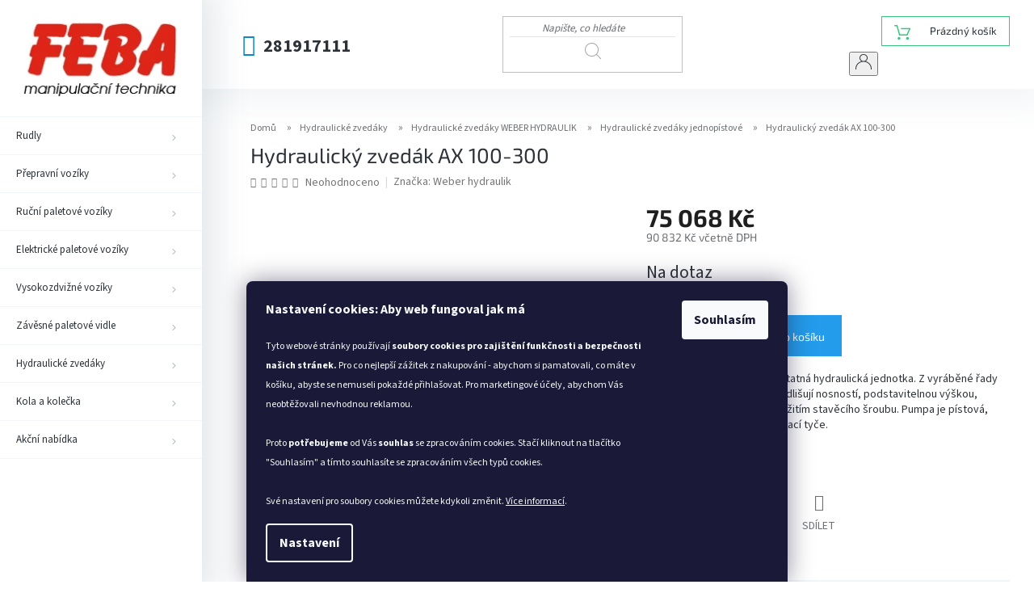

--- FILE ---
content_type: text/html; charset=utf-8
request_url: https://www.feba-eshop.cz/jednopistove/-hydraulicky-zvedak-ax-100-300/
body_size: 26897
content:
<!doctype html><html lang="cs" dir="ltr" class="header-background-light external-fonts-loaded"><head><meta charset="utf-8" /><meta name="viewport" content="width=device-width,initial-scale=1" /><title>﻿Hydraulický zvedák AX 100-300 - FEBA e-shop</title><link rel="preconnect" href="https://cdn.myshoptet.com" /><link rel="dns-prefetch" href="https://cdn.myshoptet.com" /><link rel="preload" href="https://cdn.myshoptet.com/prj/dist/master/cms/libs/jquery/jquery-1.11.3.min.js" as="script" /><link href="https://cdn.myshoptet.com/prj/dist/master/cms/templates/frontend_templates/shared/css/font-face/source-sans-3.css" rel="stylesheet"><link href="https://cdn.myshoptet.com/prj/dist/master/cms/templates/frontend_templates/shared/css/font-face/exo-2.css" rel="stylesheet"><link href="https://cdn.myshoptet.com/prj/dist/master/shop/dist/font-shoptet-11.css.62c94c7785ff2cea73b2.css" rel="stylesheet"><script>
dataLayer = [];
dataLayer.push({'shoptet' : {
    "pageId": 815,
    "pageType": "productDetail",
    "currency": "CZK",
    "currencyInfo": {
        "decimalSeparator": ",",
        "exchangeRate": 1,
        "priceDecimalPlaces": 0,
        "symbol": "K\u010d",
        "symbolLeft": 0,
        "thousandSeparator": " "
    },
    "language": "cs",
    "projectId": 303266,
    "product": {
        "id": 509,
        "guid": "33c3f763-967a-11e9-a065-0cc47a6c92bc",
        "hasVariants": false,
        "codes": [
            {
                "code": 121
            }
        ],
        "code": "121",
        "name": "\ufeffHydraulick\u00fd zved\u00e1k AX 100-300",
        "appendix": "",
        "weight": 87,
        "manufacturer": "Weber hydraulik",
        "manufacturerGuid": "1EF533308B366846A3FFDA0BA3DED3EE",
        "currentCategory": "Hydraulick\u00e9 zved\u00e1ky | Hydraulick\u00e9 zved\u00e1ky WEBER HYDRAULIK  | Hydraulick\u00e9 zved\u00e1ky jednop\u00edstov\u00e9",
        "currentCategoryGuid": "6ee9c44b-9673-11e9-a065-0cc47a6c92bc",
        "defaultCategory": "Hydraulick\u00e9 zved\u00e1ky | Hydraulick\u00e9 zved\u00e1ky WEBER HYDRAULIK  | Hydraulick\u00e9 zved\u00e1ky jednop\u00edstov\u00e9",
        "defaultCategoryGuid": "6ee9c44b-9673-11e9-a065-0cc47a6c92bc",
        "currency": "CZK",
        "priceWithVat": 90832
    },
    "stocks": [
        {
            "id": "ext",
            "title": "Sklad",
            "isDeliveryPoint": 0,
            "visibleOnEshop": 1
        }
    ],
    "cartInfo": {
        "id": null,
        "freeShipping": false,
        "freeShippingFrom": null,
        "leftToFreeGift": {
            "formattedPrice": "0 K\u010d",
            "priceLeft": 0
        },
        "freeGift": false,
        "leftToFreeShipping": {
            "priceLeft": null,
            "dependOnRegion": null,
            "formattedPrice": null
        },
        "discountCoupon": [],
        "getNoBillingShippingPrice": {
            "withoutVat": 0,
            "vat": 0,
            "withVat": 0
        },
        "cartItems": [],
        "taxMode": "ORDINARY"
    },
    "cart": [],
    "customer": {
        "priceRatio": 1,
        "priceListId": 1,
        "groupId": null,
        "registered": false,
        "mainAccount": false
    }
}});
dataLayer.push({'cookie_consent' : {
    "marketing": "denied",
    "analytics": "denied"
}});
document.addEventListener('DOMContentLoaded', function() {
    shoptet.consent.onAccept(function(agreements) {
        if (agreements.length == 0) {
            return;
        }
        dataLayer.push({
            'cookie_consent' : {
                'marketing' : (agreements.includes(shoptet.config.cookiesConsentOptPersonalisation)
                    ? 'granted' : 'denied'),
                'analytics': (agreements.includes(shoptet.config.cookiesConsentOptAnalytics)
                    ? 'granted' : 'denied')
            },
            'event': 'cookie_consent'
        });
    });
});
</script>
<meta property="og:type" content="website"><meta property="og:site_name" content="feba-eshop.cz"><meta property="og:url" content="https://www.feba-eshop.cz/jednopistove/-hydraulicky-zvedak-ax-100-300/"><meta property="og:title" content="﻿Hydraulický zvedák AX 100-300 - FEBA e-shop"><meta name="author" content="FEBA e-shop"><meta name="web_author" content="Shoptet.cz"><meta name="dcterms.rightsHolder" content="www.feba-eshop.cz"><meta name="robots" content="index,follow"><meta property="og:image" content="https://cdn.myshoptet.com/usr/www.feba-eshop.cz/user/shop/big/509_159-242-result.jpg?5d2f26fb"><meta property="og:description" content="﻿Hydraulický zvedák AX 100-300. Hydraulický zvedák je samostatná hydraulická jednotka. Z vyráběné řady se jednotlivé typy zvedáků odlišují nosností, podstavitelnou výškou, zdvihem, počtem pístů a použitím stavěcího šroubu. Pumpa je pístová, ovládaná ručně pomocí ovládací tyče."><meta name="description" content="﻿Hydraulický zvedák AX 100-300. Hydraulický zvedák je samostatná hydraulická jednotka. Z vyráběné řady se jednotlivé typy zvedáků odlišují nosností, podstavitelnou výškou, zdvihem, počtem pístů a použitím stavěcího šroubu. Pumpa je pístová, ovládaná ručně pomocí ovládací tyče."><meta property="product:price:amount" content="90832"><meta property="product:price:currency" content="CZK"><style>:root {--color-primary: #239ceb;--color-primary-h: 204;--color-primary-s: 83%;--color-primary-l: 53%;--color-primary-hover: #1997e5;--color-primary-hover-h: 203;--color-primary-hover-s: 80%;--color-primary-hover-l: 50%;--color-secondary: #239ceb;--color-secondary-h: 204;--color-secondary-s: 83%;--color-secondary-l: 53%;--color-secondary-hover: #239ceb;--color-secondary-hover-h: 204;--color-secondary-hover-s: 83%;--color-secondary-hover-l: 53%;--color-tertiary: #ffc807;--color-tertiary-h: 47;--color-tertiary-s: 100%;--color-tertiary-l: 51%;--color-tertiary-hover: #ffbb00;--color-tertiary-hover-h: 44;--color-tertiary-hover-s: 100%;--color-tertiary-hover-l: 50%;--color-header-background: #ffffff;--template-font: "Source Sans 3";--template-headings-font: "Exo 2";--header-background-url: none;--cookies-notice-background: #1A1937;--cookies-notice-color: #F8FAFB;--cookies-notice-button-hover: #f5f5f5;--cookies-notice-link-hover: #27263f;--templates-update-management-preview-mode-content: "Náhled aktualizací šablony je aktivní pro váš prohlížeč."}</style>
    
    <link href="https://cdn.myshoptet.com/prj/dist/master/shop/dist/main-11.less.fcb4a42d7bd8a71b7ee2.css" rel="stylesheet" />
        
    <script>var shoptet = shoptet || {};</script>
    <script src="https://cdn.myshoptet.com/prj/dist/master/shop/dist/main-3g-header.js.05f199e7fd2450312de2.js"></script>
<!-- User include --><!-- service 500(152) html code header -->
<link rel="stylesheet" href="https://cdn.myshoptet.com/usr/shoptet.tomashlad.eu/user/documents/old/onyx.css">
<link rel="stylesheet" type="text/css" href="https://cdn.myshoptet.com/usr/shoptet.tomashlad.eu/user/documents/old/slick/slick.css"/>
<link rel="stylesheet" href="https://cdn.myshoptet.com/usr/shoptet.tomashlad.eu/user/documents/extras/onyx-new/style.css?v=001"/>
<style>
.not-working {background-color: black;color:white;width:100%;height:100%;position:fixed;top:0;left:0;z-index:9999999;text-align:center;padding:50px;}
  @media only screen and (min-width: 767px) {
    .top-navigation-bar .container {display:flex;}
    .top-navigation-bar .container>div.top-navigation-tools {flex-basis:auto;}
    .top-navigation-bar .search {flex: 1 1 30%;}
    .top-navigation-contacts {flex-basis: 40%;}
    .admin-bar {display: none;} 
  }
  .footer-links-icons {display:none;}
  .products-inline > div .p .p-in .p-bottom > div .p-tools .to-cart-text {display:block;}
</style>
<!-- project html code header -->
<style type="text/css">
.p-code{ display: none }
.p-detail-inner-header .p-code{ display: none }
.navigation-in>ul>li.ext.exp>a, .navigation-in>ul>li>a:hover {background-color: rgba(35, 156, 235, 0.06)}
.navigation-in>ul>li.ext>ul>:after {background-image: url(https://shoptetak.cz/modul/onyx/menu-sipka2.png); display:none;}
.navigation-in>ul>li.ext.exp>ul {border: 6px solid #CBE0F4 !important}
@media only screen and (min-width: 1200px) {
.subcategories .col-lg-3 {width: 33.3333%}
.subcategories li a {height: 70px;}
.subcategories.with-image li a .text {font-size: 15px;}
.subcategories.with-image li a .image img {max-height: 50px;}
}
</style>

<meta name="google-site-verification" content="HwAV1ejm7soQZ-wc-sNXcO3WQW1DkaEbOoGbffzErfs" />
<style type="text/css">
.btn.btn-default:hover, a.btn.btn-default:hover {
    background-color: #fff;
    border-color: #239ceb;
    color: #239ceb;
}
</style>
<style type="text/css">
.btn.btn-default, a.btn.btn-default {
    border-color: #239ceb;
    background-color: #239ceb;
}
</style>
<meta name="facebook-domain-verification" content="evo3skh4etcpdpa6y50hpkjwlf6tpx" />
<meta name="google-site-verification" content="7SorFX6I2_1PZdENFCJbhvekCizTYlzk7pepsWu7xNY" />
<!-- Matomo -->
<script>
  var _paq = window._paq = window._paq || [];
  /* tracker methods like "setCustomDimension" should be called before "trackPageView" */
  _paq.push(["setRequestMethod", "POST"]);
  _paq.push(["disableAlwaysUseSendBeacon"]);
  _paq.push(["setExcludedQueryParams", ["gad","_gl"]]);
  _paq.push(['trackPageView']);
  _paq.push(['enableLinkTracking']);
  (function() {
    var u="//an.besteto.com/";
    _paq.push(['setTrackerUrl', u+'m.php']);
    _paq.push(['setSiteId', 'lerb34lq348q']);
    var d=document, g=d.createElement('script'), s=d.getElementsByTagName('script')[0];
    g.async=true; g.src=u+'m.js'; s.parentNode.insertBefore(g,s);
  })();
</script>
<!-- /User include --><link rel="shortcut icon" href="/favicon.ico" type="image/x-icon" /><link rel="canonical" href="https://www.feba-eshop.cz/jednopistove/-hydraulicky-zvedak-ax-100-300/" />    <!-- Global site tag (gtag.js) - Google Analytics -->
    <script async src="https://www.googletagmanager.com/gtag/js?id=G-JYEZ2CDFKJ"></script>
    <script>
        
        window.dataLayer = window.dataLayer || [];
        function gtag(){dataLayer.push(arguments);}
        

                    console.debug('default consent data');

            gtag('consent', 'default', {"ad_storage":"denied","analytics_storage":"denied","ad_user_data":"denied","ad_personalization":"denied","wait_for_update":500});
            dataLayer.push({
                'event': 'default_consent'
            });
        
        gtag('js', new Date());

                gtag('config', 'UA-29032520-1', { 'groups': "UA" });
        
                gtag('config', 'G-JYEZ2CDFKJ', {"groups":"GA4","send_page_view":false,"content_group":"productDetail","currency":"CZK","page_language":"cs"});
        
                gtag('config', 'AW-972132658', {"allow_enhanced_conversions":true});
        
        
        
        
        
                    gtag('event', 'page_view', {"send_to":"GA4","page_language":"cs","content_group":"productDetail","currency":"CZK"});
        
                gtag('set', 'currency', 'CZK');

        gtag('event', 'view_item', {
            "send_to": "UA",
            "items": [
                {
                    "id": "121",
                    "name": "\ufeffHydraulick\u00fd zved\u00e1k AX 100-300",
                    "category": "Hydraulick\u00e9 zved\u00e1ky \/ Hydraulick\u00e9 zved\u00e1ky WEBER HYDRAULIK  \/ Hydraulick\u00e9 zved\u00e1ky jednop\u00edstov\u00e9",
                                        "brand": "Weber hydraulik",
                                                            "price": 75068
                }
            ]
        });
        
        
        
        
        
                    gtag('event', 'view_item', {"send_to":"GA4","page_language":"cs","content_group":"productDetail","value":75068,"currency":"CZK","items":[{"item_id":"121","item_name":"\ufeffHydraulick\u00fd zved\u00e1k AX 100-300","item_brand":"Weber hydraulik","item_category":"Hydraulick\u00e9 zved\u00e1ky","item_category2":"Hydraulick\u00e9 zved\u00e1ky WEBER HYDRAULIK ","item_category3":"Hydraulick\u00e9 zved\u00e1ky jednop\u00edstov\u00e9","price":75068,"quantity":1,"index":0}]});
        
        
        
        
        
        
        
        document.addEventListener('DOMContentLoaded', function() {
            if (typeof shoptet.tracking !== 'undefined') {
                for (var id in shoptet.tracking.bannersList) {
                    gtag('event', 'view_promotion', {
                        "send_to": "UA",
                        "promotions": [
                            {
                                "id": shoptet.tracking.bannersList[id].id,
                                "name": shoptet.tracking.bannersList[id].name,
                                "position": shoptet.tracking.bannersList[id].position
                            }
                        ]
                    });
                }
            }

            shoptet.consent.onAccept(function(agreements) {
                if (agreements.length !== 0) {
                    console.debug('gtag consent accept');
                    var gtagConsentPayload =  {
                        'ad_storage': agreements.includes(shoptet.config.cookiesConsentOptPersonalisation)
                            ? 'granted' : 'denied',
                        'analytics_storage': agreements.includes(shoptet.config.cookiesConsentOptAnalytics)
                            ? 'granted' : 'denied',
                                                                                                'ad_user_data': agreements.includes(shoptet.config.cookiesConsentOptPersonalisation)
                            ? 'granted' : 'denied',
                        'ad_personalization': agreements.includes(shoptet.config.cookiesConsentOptPersonalisation)
                            ? 'granted' : 'denied',
                        };
                    console.debug('update consent data', gtagConsentPayload);
                    gtag('consent', 'update', gtagConsentPayload);
                    dataLayer.push(
                        { 'event': 'update_consent' }
                    );
                }
            });
        });
    </script>
<!-- Start Srovname.cz Pixel -->
<script type="text/plain" data-cookiecategory="analytics">
    !(function (e, n, t, a, s, o, r) {
        e[a] ||
        (((s = e[a] = function () {
            s.process ? s.process.apply(s, arguments) : s.queue.push(arguments);
        }).queue = []),
            ((o = n.createElement(t)).async = 1),
            (o.src = "https://tracking.srovname.cz/srovnamepixel.js"),
            (o.dataset.srv9 = "1"),
            (r = n.getElementsByTagName(t)[0]).parentNode.insertBefore(o, r));
    })(window, document, "script", "srovname");
    srovname("init", "5aa5357de7815188e75f014c8af8d3ef");
</script>
<!-- End Srovname.cz Pixel -->
<script>
    (function(t, r, a, c, k, i, n, g) { t['ROIDataObject'] = k;
    t[k]=t[k]||function(){ (t[k].q=t[k].q||[]).push(arguments) },t[k].c=i;n=r.createElement(a),
    g=r.getElementsByTagName(a)[0];n.async=1;n.src=c;g.parentNode.insertBefore(n,g)
    })(window, document, 'script', '//www.heureka.cz/ocm/sdk.js?source=shoptet&version=2&page=product_detail', 'heureka', 'cz');

    heureka('set_user_consent', 0);
</script>
</head><body class="desktop id-815 in-jednopistove template-11 type-product type-detail one-column-body columns-4 ums_forms_redesign--off ums_a11y_category_page--on ums_discussion_rating_forms--off ums_flags_display_unification--on ums_a11y_login--on mobile-header-version-0"><noscript>
    <style>
        #header {
            padding-top: 0;
            position: relative !important;
            top: 0;
        }
        .header-navigation {
            position: relative !important;
        }
        .overall-wrapper {
            margin: 0 !important;
        }
        body:not(.ready) {
            visibility: visible !important;
        }
    </style>
    <div class="no-javascript">
        <div class="no-javascript__title">Musíte změnit nastavení vašeho prohlížeče</div>
        <div class="no-javascript__text">Podívejte se na: <a href="https://www.google.com/support/bin/answer.py?answer=23852">Jak povolit JavaScript ve vašem prohlížeči</a>.</div>
        <div class="no-javascript__text">Pokud používáte software na blokování reklam, může být nutné povolit JavaScript z této stránky.</div>
        <div class="no-javascript__text">Děkujeme.</div>
    </div>
</noscript>

        <div id="fb-root"></div>
        <script>
            window.fbAsyncInit = function() {
                FB.init({
//                    appId            : 'your-app-id',
                    autoLogAppEvents : true,
                    xfbml            : true,
                    version          : 'v19.0'
                });
            };
        </script>
        <script async defer crossorigin="anonymous" src="https://connect.facebook.net/cs_CZ/sdk.js"></script>    <div class="siteCookies siteCookies--bottom siteCookies--dark js-siteCookies" role="dialog" data-testid="cookiesPopup" data-nosnippet>
        <div class="siteCookies__form">
            <div class="siteCookies__content">
                <div class="siteCookies__text">
                    <strong>Nastavení cookies: Aby web fungoval jak má</strong><br /><br /><span style="font-size: 12px;">Tyto webové stránky používají <strong>soubory cookies</strong> <strong>pro zajištění funkčnosti a bezpečnosti našich stránek. </strong>Pro co nejlepší zážitek z nakupování - abychom si pamatovali, co máte v košíku, abyste se nemuseli pokaždé přihlašovat. Pro marketingové účely, abychom Vás neobtěžovali nevhodnou reklamou.<br /><br />Proto <strong>potřebujeme </strong>od Vás<strong> souhlas</strong> se zpracováním cookies. Stačí kliknout na tlačítko "Souhlasím" a tímto souhlasíte se zpracováním všech typů cookies.<br /> <br />Své nastavení pro soubory cookies můžete kdykoli změnit. <a href="/podminky-ochrany-osobnich-udaju/">Více informací</a>.</span>
                </div>
                <p class="siteCookies__links">
                    <button class="siteCookies__link js-cookies-settings" aria-label="Nastavení cookies" data-testid="cookiesSettings">Nastavení</button>
                </p>
            </div>
            <div class="siteCookies__buttonWrap">
                                <button class="siteCookies__button js-cookiesConsentSubmit" value="all" aria-label="Přijmout cookies" data-testid="buttonCookiesAccept">Souhlasím</button>
            </div>
        </div>
        <script>
            document.addEventListener("DOMContentLoaded", () => {
                const siteCookies = document.querySelector('.js-siteCookies');
                document.addEventListener("scroll", shoptet.common.throttle(() => {
                    const st = document.documentElement.scrollTop;
                    if (st > 1) {
                        siteCookies.classList.add('siteCookies--scrolled');
                    } else {
                        siteCookies.classList.remove('siteCookies--scrolled');
                    }
                }, 100));
            });
        </script>
    </div>
<a href="#content" class="skip-link sr-only">Přejít na obsah</a><div class="overall-wrapper"><div class="user-action"><div class="container">
    <div class="user-action-in">
                    <div id="login" class="user-action-login popup-widget login-widget" role="dialog" aria-labelledby="loginHeading">
        <div class="popup-widget-inner">
                            <h2 id="loginHeading">Přihlášení k vašemu účtu</h2><div id="customerLogin"><form action="/action/Customer/Login/" method="post" id="formLoginIncluded" class="csrf-enabled formLogin" data-testid="formLogin"><input type="hidden" name="referer" value="" /><div class="form-group"><div class="input-wrapper email js-validated-element-wrapper no-label"><input type="email" name="email" class="form-control" autofocus placeholder="E-mailová adresa (např. jan@novak.cz)" data-testid="inputEmail" autocomplete="email" required /></div></div><div class="form-group"><div class="input-wrapper password js-validated-element-wrapper no-label"><input type="password" name="password" class="form-control" placeholder="Heslo" data-testid="inputPassword" autocomplete="current-password" required /><span class="no-display">Nemůžete vyplnit toto pole</span><input type="text" name="surname" value="" class="no-display" /></div></div><div class="form-group"><div class="login-wrapper"><button type="submit" class="btn btn-secondary btn-text btn-login" data-testid="buttonSubmit">Přihlásit se</button><div class="password-helper"><a href="/registrace/" data-testid="signup" rel="nofollow">Nová registrace</a><a href="/klient/zapomenute-heslo/" rel="nofollow">Zapomenuté heslo</a></div></div></div></form>
</div>                    </div>
    </div>

                            <div id="cart-widget" class="user-action-cart popup-widget cart-widget loader-wrapper" data-testid="popupCartWidget" role="dialog" aria-hidden="true">
    <div class="popup-widget-inner cart-widget-inner place-cart-here">
        <div class="loader-overlay">
            <div class="loader"></div>
        </div>
    </div>

    <div class="cart-widget-button">
        <a href="/kosik/" class="btn btn-conversion" id="continue-order-button" rel="nofollow" data-testid="buttonNextStep">Pokračovat do košíku</a>
    </div>
</div>
            </div>
</div>
</div><div class="top-navigation-bar" data-testid="topNavigationBar">

    <div class="container">

        <div class="top-navigation-contacts">
            <strong>Zákaznická podpora:</strong><a href="tel:281917111" class="project-phone" aria-label="Zavolat na 281917111" data-testid="contactboxPhone"><span>281917111</span></a><a href="mailto:feba@cmail.cz" class="project-email" data-testid="contactboxEmail"><span>feba@cmail.cz</span></a>        </div>

                            <div class="top-navigation-menu">
                <div class="top-navigation-menu-trigger"></div>
                <ul class="top-navigation-bar-menu">
                                            <li class="top-navigation-menu-item-39">
                            <a href="/obchodni-podminky/" target="blank">Obchodní podmínky</a>
                        </li>
                                            <li class="top-navigation-menu-item-691">
                            <a href="/podminky-ochrany-osobnich-udaju/" target="blank">Podmínky ochrany osobních údajů </a>
                        </li>
                                            <li class="top-navigation-menu-item-824">
                            <a href="/otviraci-doba/" target="blank">Otevírací doba</a>
                        </li>
                                            <li class="top-navigation-menu-item-29">
                            <a href="/kontakty/" target="blank">Kontakty</a>
                        </li>
                                    </ul>
                <ul class="top-navigation-bar-menu-helper"></ul>
            </div>
        
        <div class="top-navigation-tools">
            <div class="responsive-tools">
                <a href="#" class="toggle-window" data-target="search" aria-label="Hledat" data-testid="linkSearchIcon"></a>
                                                            <a href="#" class="toggle-window" data-target="login"></a>
                                                    <a href="#" class="toggle-window" data-target="navigation" aria-label="Menu" data-testid="hamburgerMenu"></a>
            </div>
                        <button class="top-nav-button top-nav-button-login toggle-window" type="button" data-target="login" aria-haspopup="dialog" aria-controls="login" aria-expanded="false" data-testid="signin"><span>Přihlášení</span></button>        </div>

    </div>

</div>
<header id="header"><div class="container navigation-wrapper">
    <div class="header-top">
        <div class="site-name-wrapper">
            <div class="site-name"><a href="/" data-testid="linkWebsiteLogo"><img src="https://cdn.myshoptet.com/usr/www.feba-eshop.cz/user/logos/logo_feba.png" alt="FEBA e-shop" fetchpriority="low" /></a></div>        </div>
        <div class="search" itemscope itemtype="https://schema.org/WebSite">
            <meta itemprop="headline" content="Hydraulické zvedáky jednopístové"/><meta itemprop="url" content="https://www.feba-eshop.cz"/><meta itemprop="text" content="﻿Hydraulický zvedák AX 100-300. Hydraulický zvedák je samostatná hydraulická jednotka. Z vyráběné řady se jednotlivé typy zvedáků odlišují nosností, podstavitelnou výškou, zdvihem, počtem pístů a použitím stavěcího šroubu. Pumpa je pístová, ovládaná ručně pomocí ovládací tyče."/>            <form action="/action/ProductSearch/prepareString/" method="post"
    id="formSearchForm" class="search-form compact-form js-search-main"
    itemprop="potentialAction" itemscope itemtype="https://schema.org/SearchAction" data-testid="searchForm">
    <fieldset>
        <meta itemprop="target"
            content="https://www.feba-eshop.cz/vyhledavani/?string={string}"/>
        <input type="hidden" name="language" value="cs"/>
        
            
<input
    type="search"
    name="string"
        class="query-input form-control search-input js-search-input"
    placeholder="Napište, co hledáte"
    autocomplete="off"
    required
    itemprop="query-input"
    aria-label="Vyhledávání"
    data-testid="searchInput"
>
            <button type="submit" class="btn btn-default" data-testid="searchBtn">Hledat</button>
        
    </fieldset>
</form>
        </div>
        <div class="navigation-buttons">
                
    <a href="/kosik/" class="btn btn-icon toggle-window cart-count" data-target="cart" data-hover="true" data-redirect="true" data-testid="headerCart" rel="nofollow" aria-haspopup="dialog" aria-expanded="false" aria-controls="cart-widget">
        
                <span class="sr-only">Nákupní košík</span>
        
            <span class="cart-price visible-lg-inline-block" data-testid="headerCartPrice">
                                    Prázdný košík                            </span>
        
    
            </a>
        </div>
    </div>
    <nav id="navigation" aria-label="Hlavní menu" data-collapsible="true"><div class="navigation-in menu"><ul class="menu-level-1" role="menubar" data-testid="headerMenuItems"><li class="menu-item-695 ext" role="none"><a href="/rudly/" data-testid="headerMenuItem" role="menuitem" aria-haspopup="true" aria-expanded="false"><b>Rudly</b><span class="submenu-arrow"></span></a><ul class="menu-level-2" aria-label="Rudly" tabindex="-1" role="menu"><li class="menu-item-698" role="none"><a href="/klasicke/" class="menu-image" data-testid="headerMenuItem" tabindex="-1" aria-hidden="true"><img src="data:image/svg+xml,%3Csvg%20width%3D%22140%22%20height%3D%22100%22%20xmlns%3D%22http%3A%2F%2Fwww.w3.org%2F2000%2Fsvg%22%3E%3C%2Fsvg%3E" alt="" aria-hidden="true" width="140" height="100"  data-src="https://cdn.myshoptet.com/usr/www.feba-eshop.cz/user/categories/thumb/rc_300_n35_kvl.jpg" fetchpriority="low" /></a><div><a href="/klasicke/" data-testid="headerMenuItem" role="menuitem"><span>Rudly klasické</span></a>
                        </div></li><li class="menu-item-701" role="none"><a href="/profesionalni/" class="menu-image" data-testid="headerMenuItem" tabindex="-1" aria-hidden="true"><img src="data:image/svg+xml,%3Csvg%20width%3D%22140%22%20height%3D%22100%22%20xmlns%3D%22http%3A%2F%2Fwww.w3.org%2F2000%2Fsvg%22%3E%3C%2Fsvg%3E" alt="" aria-hidden="true" width="140" height="100"  data-src="https://cdn.myshoptet.com/usr/www.feba-eshop.cz/user/categories/thumb/77-118_result.jpg" fetchpriority="low" /></a><div><a href="/profesionalni/" data-testid="headerMenuItem" role="menuitem"><span>Rudly profesionální</span></a>
                        </div></li><li class="menu-item-704" role="none"><a href="/specialni/" class="menu-image" data-testid="headerMenuItem" tabindex="-1" aria-hidden="true"><img src="data:image/svg+xml,%3Csvg%20width%3D%22140%22%20height%3D%22100%22%20xmlns%3D%22http%3A%2F%2Fwww.w3.org%2F2000%2Fsvg%22%3E%3C%2Fsvg%3E" alt="" aria-hidden="true" width="140" height="100"  data-src="https://cdn.myshoptet.com/usr/www.feba-eshop.cz/user/categories/thumb/img_5520.jpg" fetchpriority="low" /></a><div><a href="/specialni/" data-testid="headerMenuItem" role="menuitem"><span>Rudly speciální</span></a>
                        </div></li><li class="menu-item-833" role="none"><a href="/na-pivni-keg-sudy/" class="menu-image" data-testid="headerMenuItem" tabindex="-1" aria-hidden="true"><img src="data:image/svg+xml,%3Csvg%20width%3D%22140%22%20height%3D%22100%22%20xmlns%3D%22http%3A%2F%2Fwww.w3.org%2F2000%2Fsvg%22%3E%3C%2Fsvg%3E" alt="" aria-hidden="true" width="140" height="100"  data-src="https://cdn.myshoptet.com/usr/www.feba-eshop.cz/user/categories/thumb/193-411_result.jpg" fetchpriority="low" /></a><div><a href="/na-pivni-keg-sudy/" data-testid="headerMenuItem" role="menuitem"><span>Rudly na Keg sudy</span></a>
                        </div></li><li class="menu-item-974" role="none"><a href="/rudl-na-desky/" class="menu-image" data-testid="headerMenuItem" tabindex="-1" aria-hidden="true"><img src="data:image/svg+xml,%3Csvg%20width%3D%22140%22%20height%3D%22100%22%20xmlns%3D%22http%3A%2F%2Fwww.w3.org%2F2000%2Fsvg%22%3E%3C%2Fsvg%3E" alt="" aria-hidden="true" width="140" height="100"  data-src="https://cdn.myshoptet.com/usr/www.feba-eshop.cz/user/categories/thumb/na_desky_2.jpg" fetchpriority="low" /></a><div><a href="/rudl-na-desky/" data-testid="headerMenuItem" role="menuitem"><span>Rudl na desky</span></a>
                        </div></li><li class="menu-item-980" role="none"><a href="/rudly-schodistove/" class="menu-image" data-testid="headerMenuItem" tabindex="-1" aria-hidden="true"><img src="data:image/svg+xml,%3Csvg%20width%3D%22140%22%20height%3D%22100%22%20xmlns%3D%22http%3A%2F%2Fwww.w3.org%2F2000%2Fsvg%22%3E%3C%2Fsvg%3E" alt="" aria-hidden="true" width="140" height="100"  data-src="https://cdn.myshoptet.com/usr/www.feba-eshop.cz/user/categories/thumb/img_5584.jpg" fetchpriority="low" /></a><div><a href="/rudly-schodistove/" data-testid="headerMenuItem" role="menuitem"><span>Rudly schodišťové</span></a>
                        </div></li><li class="menu-item-983" role="none"><a href="/rudly-na-pneumatiky/" class="menu-image" data-testid="headerMenuItem" tabindex="-1" aria-hidden="true"><img src="data:image/svg+xml,%3Csvg%20width%3D%22140%22%20height%3D%22100%22%20xmlns%3D%22http%3A%2F%2Fwww.w3.org%2F2000%2Fsvg%22%3E%3C%2Fsvg%3E" alt="" aria-hidden="true" width="140" height="100"  data-src="https://cdn.myshoptet.com/usr/www.feba-eshop.cz/user/categories/thumb/na_pneu_kle____ov__.jpg" fetchpriority="low" /></a><div><a href="/rudly-na-pneumatiky/" data-testid="headerMenuItem" role="menuitem"><span>Rudly na pneumatiky</span></a>
                        </div></li><li class="menu-item-986" role="none"><a href="/rudly-na-sudy/" class="menu-image" data-testid="headerMenuItem" tabindex="-1" aria-hidden="true"><img src="data:image/svg+xml,%3Csvg%20width%3D%22140%22%20height%3D%22100%22%20xmlns%3D%22http%3A%2F%2Fwww.w3.org%2F2000%2Fsvg%22%3E%3C%2Fsvg%3E" alt="" aria-hidden="true" width="140" height="100"  data-src="https://cdn.myshoptet.com/usr/www.feba-eshop.cz/user/categories/thumb/img_5573.jpg" fetchpriority="low" /></a><div><a href="/rudly-na-sudy/" data-testid="headerMenuItem" role="menuitem"><span>Rudly na sudy</span></a>
                        </div></li><li class="menu-item-1022" role="none"><a href="/rudly-na-plnych-kolech/" class="menu-image" data-testid="headerMenuItem" tabindex="-1" aria-hidden="true"><img src="data:image/svg+xml,%3Csvg%20width%3D%22140%22%20height%3D%22100%22%20xmlns%3D%22http%3A%2F%2Fwww.w3.org%2F2000%2Fsvg%22%3E%3C%2Fsvg%3E" alt="" aria-hidden="true" width="140" height="100"  data-src="https://cdn.myshoptet.com/usr/www.feba-eshop.cz/user/categories/thumb/rt.jpg" fetchpriority="low" /></a><div><a href="/rudly-na-plnych-kolech/" data-testid="headerMenuItem" role="menuitem"><span>Rudly na plných kolech </span></a>
                        </div></li><li class="menu-item-1031" role="none"><a href="/rudly-vysoke/" class="menu-image" data-testid="headerMenuItem" tabindex="-1" aria-hidden="true"><img src="data:image/svg+xml,%3Csvg%20width%3D%22140%22%20height%3D%22100%22%20xmlns%3D%22http%3A%2F%2Fwww.w3.org%2F2000%2Fsvg%22%3E%3C%2Fsvg%3E" alt="" aria-hidden="true" width="140" height="100"  data-src="https://cdn.myshoptet.com/usr/www.feba-eshop.cz/user/categories/thumb/re_300_n27_kvl.jpg" fetchpriority="low" /></a><div><a href="/rudly-vysoke/" data-testid="headerMenuItem" role="menuitem"><span>Rudly vysoké</span></a>
                        </div></li></ul></li>
<li class="menu-item-710 ext" role="none"><a href="/prepravni-voziky/" data-testid="headerMenuItem" role="menuitem" aria-haspopup="true" aria-expanded="false"><b>Přepravní vozíky</b><span class="submenu-arrow"></span></a><ul class="menu-level-2" aria-label="Přepravní vozíky" tabindex="-1" role="menu"><li class="menu-item-713" role="none"><a href="/prepravni-voziky-rady-opro/" class="menu-image" data-testid="headerMenuItem" tabindex="-1" aria-hidden="true"><img src="data:image/svg+xml,%3Csvg%20width%3D%22140%22%20height%3D%22100%22%20xmlns%3D%22http%3A%2F%2Fwww.w3.org%2F2000%2Fsvg%22%3E%3C%2Fsvg%3E" alt="" aria-hidden="true" width="140" height="100"  data-src="https://cdn.myshoptet.com/usr/www.feba-eshop.cz/user/categories/thumb/opro_b__.jpg" fetchpriority="low" /></a><div><a href="/prepravni-voziky-rady-opro/" data-testid="headerMenuItem" role="menuitem"><span>Přepravní vozíky řady OPRO</span></a>
                        </div></li><li class="menu-item-722" role="none"><a href="/prepravni-voziky-rady-pv/" class="menu-image" data-testid="headerMenuItem" tabindex="-1" aria-hidden="true"><img src="data:image/svg+xml,%3Csvg%20width%3D%22140%22%20height%3D%22100%22%20xmlns%3D%22http%3A%2F%2Fwww.w3.org%2F2000%2Fsvg%22%3E%3C%2Fsvg%3E" alt="" aria-hidden="true" width="140" height="100"  data-src="https://cdn.myshoptet.com/usr/www.feba-eshop.cz/user/categories/thumb/dscn18971.jpg" fetchpriority="low" /></a><div><a href="/prepravni-voziky-rady-pv/" data-testid="headerMenuItem" role="menuitem"><span>Přepravní vozíky řady PV </span></a>
                        </div></li><li class="menu-item-716" role="none"><a href="/prepravni-voziky-rady-w/" class="menu-image" data-testid="headerMenuItem" tabindex="-1" aria-hidden="true"><img src="data:image/svg+xml,%3Csvg%20width%3D%22140%22%20height%3D%22100%22%20xmlns%3D%22http%3A%2F%2Fwww.w3.org%2F2000%2Fsvg%22%3E%3C%2Fsvg%3E" alt="" aria-hidden="true" width="140" height="100"  data-src="https://cdn.myshoptet.com/usr/www.feba-eshop.cz/user/categories/thumb/185-339_result.jpg" fetchpriority="low" /></a><div><a href="/prepravni-voziky-rady-w/" data-testid="headerMenuItem" role="menuitem"><span>Přepravní vozíky řady W</span></a>
                        </div></li><li class="menu-item-719" role="none"><a href="/prepravni-voziky-rady-jk-a-jg/" class="menu-image" data-testid="headerMenuItem" tabindex="-1" aria-hidden="true"><img src="data:image/svg+xml,%3Csvg%20width%3D%22140%22%20height%3D%22100%22%20xmlns%3D%22http%3A%2F%2Fwww.w3.org%2F2000%2Fsvg%22%3E%3C%2Fsvg%3E" alt="" aria-hidden="true" width="140" height="100"  data-src="https://cdn.myshoptet.com/usr/www.feba-eshop.cz/user/categories/thumb/189-342_result.jpg" fetchpriority="low" /></a><div><a href="/prepravni-voziky-rady-jk-a-jg/" data-testid="headerMenuItem" role="menuitem"><span>Přepravní vozíky řady JK a JG</span></a>
                        </div></li><li class="menu-item-725" role="none"><a href="/prepravni-vozik-klecovy/" class="menu-image" data-testid="headerMenuItem" tabindex="-1" aria-hidden="true"><img src="data:image/svg+xml,%3Csvg%20width%3D%22140%22%20height%3D%22100%22%20xmlns%3D%22http%3A%2F%2Fwww.w3.org%2F2000%2Fsvg%22%3E%3C%2Fsvg%3E" alt="" aria-hidden="true" width="140" height="100"  data-src="https://cdn.myshoptet.com/usr/www.feba-eshop.cz/user/categories/thumb/klecov__.jpg" fetchpriority="low" /></a><div><a href="/prepravni-vozik-klecovy/" data-testid="headerMenuItem" role="menuitem"><span>Přepravní vozík klecový</span></a>
                        </div></li><li class="menu-item-809" role="none"><a href="/ostatni-voziky/" class="menu-image" data-testid="headerMenuItem" tabindex="-1" aria-hidden="true"><img src="data:image/svg+xml,%3Csvg%20width%3D%22140%22%20height%3D%22100%22%20xmlns%3D%22http%3A%2F%2Fwww.w3.org%2F2000%2Fsvg%22%3E%3C%2Fsvg%3E" alt="" aria-hidden="true" width="140" height="100"  data-src="https://cdn.myshoptet.com/usr/www.feba-eshop.cz/user/categories/thumb/92-133_result.jpg" fetchpriority="low" /></a><div><a href="/ostatni-voziky/" data-testid="headerMenuItem" role="menuitem"><span>Ostatní vozíky </span></a>
                        </div></li></ul></li>
<li class="menu-item-728 ext" role="none"><a href="/rucni-paletove-voziky/" data-testid="headerMenuItem" role="menuitem" aria-haspopup="true" aria-expanded="false"><b>Ruční paletové vozíky</b><span class="submenu-arrow"></span></a><ul class="menu-level-2" aria-label="Ruční paletové vozíky" tabindex="-1" role="menu"><li class="menu-item-731" role="none"><a href="/paletove-voziky-2t/" class="menu-image" data-testid="headerMenuItem" tabindex="-1" aria-hidden="true"><img src="data:image/svg+xml,%3Csvg%20width%3D%22140%22%20height%3D%22100%22%20xmlns%3D%22http%3A%2F%2Fwww.w3.org%2F2000%2Fsvg%22%3E%3C%2Fsvg%3E" alt="" aria-hidden="true" width="140" height="100"  data-src="https://cdn.myshoptet.com/usr/www.feba-eshop.cz/user/categories/thumb/db1.jpg" fetchpriority="low" /></a><div><a href="/paletove-voziky-2t/" data-testid="headerMenuItem" role="menuitem"><span>Paletové vozíky 2t</span></a>
                        </div></li><li class="menu-item-734" role="none"><a href="/paletove-voziky-2-5t/" class="menu-image" data-testid="headerMenuItem" tabindex="-1" aria-hidden="true"><img src="data:image/svg+xml,%3Csvg%20width%3D%22140%22%20height%3D%22100%22%20xmlns%3D%22http%3A%2F%2Fwww.w3.org%2F2000%2Fsvg%22%3E%3C%2Fsvg%3E" alt="" aria-hidden="true" width="140" height="100"  data-src="https://cdn.myshoptet.com/usr/www.feba-eshop.cz/user/categories/thumb/bf0-1.jpg" fetchpriority="low" /></a><div><a href="/paletove-voziky-2-5t/" data-testid="headerMenuItem" role="menuitem"><span>Paletové vozíky 2,5t</span></a>
                        </div></li><li class="menu-item-737" role="none"><a href="/paletove-voziky-3t/" class="menu-image" data-testid="headerMenuItem" tabindex="-1" aria-hidden="true"><img src="data:image/svg+xml,%3Csvg%20width%3D%22140%22%20height%3D%22100%22%20xmlns%3D%22http%3A%2F%2Fwww.w3.org%2F2000%2Fsvg%22%3E%3C%2Fsvg%3E" alt="" aria-hidden="true" width="140" height="100"  data-src="https://cdn.myshoptet.com/usr/www.feba-eshop.cz/user/categories/thumb/bf0.jpg" fetchpriority="low" /></a><div><a href="/paletove-voziky-3t/" data-testid="headerMenuItem" role="menuitem"><span>Paletové vozíky 3t</span></a>
                        </div></li><li class="menu-item-740" role="none"><a href="/paletove-voziky-s-rychlozdvihem/" class="menu-image" data-testid="headerMenuItem" tabindex="-1" aria-hidden="true"><img src="data:image/svg+xml,%3Csvg%20width%3D%22140%22%20height%3D%22100%22%20xmlns%3D%22http%3A%2F%2Fwww.w3.org%2F2000%2Fsvg%22%3E%3C%2Fsvg%3E" alt="" aria-hidden="true" width="140" height="100"  data-src="https://cdn.myshoptet.com/usr/www.feba-eshop.cz/user/categories/thumb/bf0.jpg" fetchpriority="low" /></a><div><a href="/paletove-voziky-s-rychlozdvihem/" data-testid="headerMenuItem" role="menuitem"><span>Paletové vozíky s rychlozdvihem</span></a>
                        </div></li><li class="menu-item-743" role="none"><a href="/paletove-voziky-s-brzdou/" class="menu-image" data-testid="headerMenuItem" tabindex="-1" aria-hidden="true"><img src="data:image/svg+xml,%3Csvg%20width%3D%22140%22%20height%3D%22100%22%20xmlns%3D%22http%3A%2F%2Fwww.w3.org%2F2000%2Fsvg%22%3E%3C%2Fsvg%3E" alt="" aria-hidden="true" width="140" height="100"  data-src="https://cdn.myshoptet.com/usr/www.feba-eshop.cz/user/categories/thumb/bfb1.jpg" fetchpriority="low" /></a><div><a href="/paletove-voziky-s-brzdou/" data-testid="headerMenuItem" role="menuitem"><span>Paletové vozíky s brzdou</span></a>
                        </div></li><li class="menu-item-746" role="none"><a href="/paletove-voziky-dlouhe/" class="menu-image" data-testid="headerMenuItem" tabindex="-1" aria-hidden="true"><img src="data:image/svg+xml,%3Csvg%20width%3D%22140%22%20height%3D%22100%22%20xmlns%3D%22http%3A%2F%2Fwww.w3.org%2F2000%2Fsvg%22%3E%3C%2Fsvg%3E" alt="" aria-hidden="true" width="140" height="100"  data-src="https://cdn.myshoptet.com/usr/www.feba-eshop.cz/user/categories/thumb/bf20001.jpg" fetchpriority="low" /></a><div><a href="/paletove-voziky-dlouhe/" data-testid="headerMenuItem" role="menuitem"><span>Paletové vozíky dlouhé</span></a>
                        </div></li><li class="menu-item-749" role="none"><a href="/paletove-voziky-kratke/" class="menu-image" data-testid="headerMenuItem" tabindex="-1" aria-hidden="true"><img src="data:image/svg+xml,%3Csvg%20width%3D%22140%22%20height%3D%22100%22%20xmlns%3D%22http%3A%2F%2Fwww.w3.org%2F2000%2Fsvg%22%3E%3C%2Fsvg%3E" alt="" aria-hidden="true" width="140" height="100"  data-src="https://cdn.myshoptet.com/usr/www.feba-eshop.cz/user/categories/thumb/bf900s.jpg" fetchpriority="low" /></a><div><a href="/paletove-voziky-kratke/" data-testid="headerMenuItem" role="menuitem"><span>Paletové vozíky krátké</span></a>
                        </div></li><li class="menu-item-752" role="none"><a href="/paletove-voziky-siroke/" class="menu-image" data-testid="headerMenuItem" tabindex="-1" aria-hidden="true"><img src="data:image/svg+xml,%3Csvg%20width%3D%22140%22%20height%3D%22100%22%20xmlns%3D%22http%3A%2F%2Fwww.w3.org%2F2000%2Fsvg%22%3E%3C%2Fsvg%3E" alt="" aria-hidden="true" width="140" height="100"  data-src="https://cdn.myshoptet.com/usr/www.feba-eshop.cz/user/categories/thumb/53-234-large.jpg" fetchpriority="low" /></a><div><a href="/paletove-voziky-siroke/" data-testid="headerMenuItem" role="menuitem"><span>Paletové vozíky široké</span></a>
                        </div></li><li class="menu-item-755" role="none"><a href="/paletove-voziky-zuzene/" class="menu-image" data-testid="headerMenuItem" tabindex="-1" aria-hidden="true"><img src="data:image/svg+xml,%3Csvg%20width%3D%22140%22%20height%3D%22100%22%20xmlns%3D%22http%3A%2F%2Fwww.w3.org%2F2000%2Fsvg%22%3E%3C%2Fsvg%3E" alt="" aria-hidden="true" width="140" height="100"  data-src="https://cdn.myshoptet.com/usr/www.feba-eshop.cz/user/categories/thumb/255-1137-large.jpg" fetchpriority="low" /></a><div><a href="/paletove-voziky-zuzene/" data-testid="headerMenuItem" role="menuitem"><span>Paletové vozíky zúžené</span></a>
                        </div></li><li class="menu-item-758" role="none"><a href="/paletove-voziky-snizene/" class="menu-image" data-testid="headerMenuItem" tabindex="-1" aria-hidden="true"><img src="data:image/svg+xml,%3Csvg%20width%3D%22140%22%20height%3D%22100%22%20xmlns%3D%22http%3A%2F%2Fwww.w3.org%2F2000%2Fsvg%22%3E%3C%2Fsvg%3E" alt="" aria-hidden="true" width="140" height="100"  data-src="https://cdn.myshoptet.com/usr/www.feba-eshop.cz/user/categories/thumb/bfl101.jpg" fetchpriority="low" /></a><div><a href="/paletove-voziky-snizene/" data-testid="headerMenuItem" role="menuitem"><span>Paletové vozíky snížené</span></a>
                        </div></li><li class="menu-item-761" role="none"><a href="/paletove-voziky-nerezove/" class="menu-image" data-testid="headerMenuItem" tabindex="-1" aria-hidden="true"><img src="data:image/svg+xml,%3Csvg%20width%3D%22140%22%20height%3D%22100%22%20xmlns%3D%22http%3A%2F%2Fwww.w3.org%2F2000%2Fsvg%22%3E%3C%2Fsvg%3E" alt="" aria-hidden="true" width="140" height="100"  data-src="https://cdn.myshoptet.com/usr/www.feba-eshop.cz/user/categories/thumb/26-124-large.jpg" fetchpriority="low" /></a><div><a href="/paletove-voziky-nerezove/" data-testid="headerMenuItem" role="menuitem"><span>Paletové vozíky nerezové</span></a>
                        </div></li><li class="menu-item-764" role="none"><a href="/paletove-voziky-nuzkove/" class="menu-image" data-testid="headerMenuItem" tabindex="-1" aria-hidden="true"><img src="data:image/svg+xml,%3Csvg%20width%3D%22140%22%20height%3D%22100%22%20xmlns%3D%22http%3A%2F%2Fwww.w3.org%2F2000%2Fsvg%22%3E%3C%2Fsvg%3E" alt="" aria-hidden="true" width="140" height="100"  data-src="https://cdn.myshoptet.com/usr/www.feba-eshop.cz/user/categories/thumb/24-109-large.jpg" fetchpriority="low" /></a><div><a href="/paletove-voziky-nuzkove/" data-testid="headerMenuItem" role="menuitem"><span>Paletové vozíky nůžkové</span></a>
                        </div></li><li class="menu-item-767" role="none"><a href="/paletove-voziky-s-vahou/" class="menu-image" data-testid="headerMenuItem" tabindex="-1" aria-hidden="true"><img src="data:image/svg+xml,%3Csvg%20width%3D%22140%22%20height%3D%22100%22%20xmlns%3D%22http%3A%2F%2Fwww.w3.org%2F2000%2Fsvg%22%3E%3C%2Fsvg%3E" alt="" aria-hidden="true" width="140" height="100"  data-src="https://cdn.myshoptet.com/usr/www.feba-eshop.cz/user/categories/thumb/bfc1_6-7.jpg" fetchpriority="low" /></a><div><a href="/paletove-voziky-s-vahou/" data-testid="headerMenuItem" role="menuitem"><span>Paletové vozíky s váhou</span></a>
                        </div></li><li class="menu-item-1101 has-third-level" role="none"><a href="/kola-na-paletove-voziky-2/" class="menu-image" data-testid="headerMenuItem" tabindex="-1" aria-hidden="true"><img src="data:image/svg+xml,%3Csvg%20width%3D%22140%22%20height%3D%22100%22%20xmlns%3D%22http%3A%2F%2Fwww.w3.org%2F2000%2Fsvg%22%3E%3C%2Fsvg%3E" alt="" aria-hidden="true" width="140" height="100"  data-src="https://cdn.myshoptet.com/usr/www.feba-eshop.cz/user/categories/thumb/bild.jpg" fetchpriority="low" /></a><div><a href="/kola-na-paletove-voziky-2/" data-testid="headerMenuItem" role="menuitem"><span>Kola na paletové vozíky</span></a>
                                                    <ul class="menu-level-3" role="menu">
                                                                    <li class="menu-item-1104" role="none">
                                        <a href="/predni-kola-pod-hydraulikou-2/" data-testid="headerMenuItem" role="menuitem">
                                            Přední kola pod hydraulikou</a>,                                    </li>
                                                                    <li class="menu-item-1113" role="none">
                                        <a href="/loziska-prumyslova-2/" data-testid="headerMenuItem" role="menuitem">
                                            Ložiska průmyslová kuličková</a>                                    </li>
                                                            </ul>
                        </div></li></ul></li>
<li class="menu-item-1094 ext" role="none"><a href="/elektricke-paletove-voziky/" data-testid="headerMenuItem" role="menuitem" aria-haspopup="true" aria-expanded="false"><b>Elektrické paletové vozíky</b><span class="submenu-arrow"></span></a><ul class="menu-level-2" aria-label="Elektrické paletové vozíky" tabindex="-1" role="menu"><li class="menu-item-1097" role="none"><a href="/nizkozdvizne-elektricke-paletove-voziky-eko/" class="menu-image" data-testid="headerMenuItem" tabindex="-1" aria-hidden="true"><img src="data:image/svg+xml,%3Csvg%20width%3D%22140%22%20height%3D%22100%22%20xmlns%3D%22http%3A%2F%2Fwww.w3.org%2F2000%2Fsvg%22%3E%3C%2Fsvg%3E" alt="" aria-hidden="true" width="140" height="100"  data-src="https://cdn.myshoptet.com/usr/www.feba-eshop.cz/user/categories/thumb/cbd20j-li3.jpg" fetchpriority="low" /></a><div><a href="/nizkozdvizne-elektricke-paletove-voziky-eko/" data-testid="headerMenuItem" role="menuitem"><span>Nízkozdvižné elektrické paletové vozíky EKO</span></a>
                        </div></li></ul></li>
<li class="menu-item-770 ext" role="none"><a href="/vysokozdvizne-voziky/" data-testid="headerMenuItem" role="menuitem" aria-haspopup="true" aria-expanded="false"><b>Vysokozdvižné vozíky</b><span class="submenu-arrow"></span></a><ul class="menu-level-2" aria-label="Vysokozdvižné vozíky" tabindex="-1" role="menu"><li class="menu-item-773" role="none"><a href="/vysokozdvizne-voziky-klasicke/" class="menu-image" data-testid="headerMenuItem" tabindex="-1" aria-hidden="true"><img src="data:image/svg+xml,%3Csvg%20width%3D%22140%22%20height%3D%22100%22%20xmlns%3D%22http%3A%2F%2Fwww.w3.org%2F2000%2Fsvg%22%3E%3C%2Fsvg%3E" alt="" aria-hidden="true" width="140" height="100"  data-src="https://cdn.myshoptet.com/usr/www.feba-eshop.cz/user/categories/thumb/sdj10161.jpg" fetchpriority="low" /></a><div><a href="/vysokozdvizne-voziky-klasicke/" data-testid="headerMenuItem" role="menuitem"><span>Vysokozdvižné vozíky ruční</span></a>
                        </div></li><li class="menu-item-776" role="none"><a href="/vysokozdvizne-voziky-zakazkova-vyroba/" class="menu-image" data-testid="headerMenuItem" tabindex="-1" aria-hidden="true"><img src="data:image/svg+xml,%3Csvg%20width%3D%22140%22%20height%3D%22100%22%20xmlns%3D%22http%3A%2F%2Fwww.w3.org%2F2000%2Fsvg%22%3E%3C%2Fsvg%3E" alt="" aria-hidden="true" width="140" height="100"  data-src="https://cdn.myshoptet.com/usr/www.feba-eshop.cz/user/categories/thumb/vvr_10002500-roz______en__.jpg" fetchpriority="low" /></a><div><a href="/vysokozdvizne-voziky-zakazkova-vyroba/" data-testid="headerMenuItem" role="menuitem"><span>Vysokozdvižné vozíky zakázková výroba</span></a>
                        </div></li></ul></li>
<li class="menu-item-782 ext" role="none"><a href="/zavesne-paletove-vidle/" data-testid="headerMenuItem" role="menuitem" aria-haspopup="true" aria-expanded="false"><b>Závěsné paletové vidle</b><span class="submenu-arrow"></span></a><ul class="menu-level-2" aria-label="Závěsné paletové vidle" tabindex="-1" role="menu"><li class="menu-item-788" role="none"><a href="/zavesne-paletove-vidle-prevesovaci/" class="menu-image" data-testid="headerMenuItem" tabindex="-1" aria-hidden="true"><img src="data:image/svg+xml,%3Csvg%20width%3D%22140%22%20height%3D%22100%22%20xmlns%3D%22http%3A%2F%2Fwww.w3.org%2F2000%2Fsvg%22%3E%3C%2Fsvg%3E" alt="" aria-hidden="true" width="140" height="100"  data-src="https://cdn.myshoptet.com/usr/www.feba-eshop.cz/user/categories/thumb/109-161_result.jpg" fetchpriority="low" /></a><div><a href="/zavesne-paletove-vidle-prevesovaci/" data-testid="headerMenuItem" role="menuitem"><span>Závěsné paletové vidle - převěšovací</span></a>
                        </div></li><li class="menu-item-785" role="none"><a href="/zavesne-paletove-vidle-samovyvazovaci/" class="menu-image" data-testid="headerMenuItem" tabindex="-1" aria-hidden="true"><img src="data:image/svg+xml,%3Csvg%20width%3D%22140%22%20height%3D%22100%22%20xmlns%3D%22http%3A%2F%2Fwww.w3.org%2F2000%2Fsvg%22%3E%3C%2Fsvg%3E" alt="" aria-hidden="true" width="140" height="100"  data-src="https://cdn.myshoptet.com/usr/www.feba-eshop.cz/user/categories/thumb/108-156_result.jpg" fetchpriority="low" /></a><div><a href="/zavesne-paletove-vidle-samovyvazovaci/" data-testid="headerMenuItem" role="menuitem"><span>Závěsné paletové vidle - samovyvažovací</span></a>
                        </div></li></ul></li>
<li class="menu-item-791 ext" role="none"><a href="/hydraulicke-zvedaky/" data-testid="headerMenuItem" role="menuitem" aria-haspopup="true" aria-expanded="false"><b>Hydraulické zvedáky</b><span class="submenu-arrow"></span></a><ul class="menu-level-2" aria-label="Hydraulické zvedáky" tabindex="-1" role="menu"><li class="menu-item-794" role="none"><a href="/tova-zlin-ceska-hydraulika/" class="menu-image" data-testid="headerMenuItem" tabindex="-1" aria-hidden="true"><img src="data:image/svg+xml,%3Csvg%20width%3D%22140%22%20height%3D%22100%22%20xmlns%3D%22http%3A%2F%2Fwww.w3.org%2F2000%2Fsvg%22%3E%3C%2Fsvg%3E" alt="" aria-hidden="true" width="140" height="100"  data-src="https://cdn.myshoptet.com/usr/www.feba-eshop.cz/user/categories/thumb/114-176_result.jpg" fetchpriority="low" /></a><div><a href="/tova-zlin-ceska-hydraulika/" data-testid="headerMenuItem" role="menuitem"><span>Hydraulické zvedáky TOVA ZLÍN</span></a>
                        </div></li><li class="menu-item-797 has-third-level" role="none"><a href="/weber-hydraulik-nemecka-hydraulika/" class="menu-image" data-testid="headerMenuItem" tabindex="-1" aria-hidden="true"><img src="data:image/svg+xml,%3Csvg%20width%3D%22140%22%20height%3D%22100%22%20xmlns%3D%22http%3A%2F%2Fwww.w3.org%2F2000%2Fsvg%22%3E%3C%2Fsvg%3E" alt="" aria-hidden="true" width="140" height="100"  data-src="https://cdn.myshoptet.com/usr/www.feba-eshop.cz/user/categories/thumb/160-244_result.jpg" fetchpriority="low" /></a><div><a href="/weber-hydraulik-nemecka-hydraulika/" data-testid="headerMenuItem" role="menuitem"><span>Hydraulické zvedáky WEBER HYDRAULIK </span></a>
                                                    <ul class="menu-level-3" role="menu">
                                                                    <li class="menu-item-818" role="none">
                                        <a href="/treleskopicke/" data-testid="headerMenuItem" role="menuitem">
                                            Hydraulické zvedáky teleskopické</a>,                                    </li>
                                                                    <li class="menu-item-815" role="none">
                                        <a href="/jednopistove/" class="active" data-testid="headerMenuItem" role="menuitem">
                                            Hydraulické zvedáky jednopístové</a>                                    </li>
                                                            </ul>
                        </div></li></ul></li>
<li class="menu-item-800 ext" role="none"><a href="/kola-a-kolecka/" data-testid="headerMenuItem" role="menuitem" aria-haspopup="true" aria-expanded="false"><b>Kola a kolečka</b><span class="submenu-arrow"></span></a><ul class="menu-level-2" aria-label="Kola a kolečka" tabindex="-1" role="menu"><li class="menu-item-803 has-third-level" role="none"><a href="/pojezdova-kolecka/" class="menu-image" data-testid="headerMenuItem" tabindex="-1" aria-hidden="true"><img src="data:image/svg+xml,%3Csvg%20width%3D%22140%22%20height%3D%22100%22%20xmlns%3D%22http%3A%2F%2Fwww.w3.org%2F2000%2Fsvg%22%3E%3C%2Fsvg%3E" alt="" aria-hidden="true" width="140" height="100"  data-src="https://cdn.myshoptet.com/usr/www.feba-eshop.cz/user/categories/thumb/3477itp125_160_200p63_out-1.jpg" fetchpriority="low" /></a><div><a href="/pojezdova-kolecka/" data-testid="headerMenuItem" role="menuitem"><span>Pojezdová kolečka</span></a>
                                                    <ul class="menu-level-3" role="menu">
                                                                    <li class="menu-item-863" role="none">
                                        <a href="/antistaticka-kola/" data-testid="headerMenuItem" role="menuitem">
                                            Antistatická kolečka</a>,                                    </li>
                                                                    <li class="menu-item-881" role="none">
                                        <a href="/prumyslova-kola/" data-testid="headerMenuItem" role="menuitem">
                                            Průmyslová kolečka</a>,                                    </li>
                                                                    <li class="menu-item-929" role="none">
                                        <a href="/pristrojova-kolecka/" data-testid="headerMenuItem" role="menuitem">
                                            Přístrojová kolečka</a>,                                    </li>
                                                                    <li class="menu-item-860" role="none">
                                        <a href="/termoplasticka-kola/" data-testid="headerMenuItem" role="menuitem">
                                            Termoplastická kolečka</a>,                                    </li>
                                                                    <li class="menu-item-842" role="none">
                                        <a href="/kola-polyamidova--silonova/" data-testid="headerMenuItem" role="menuitem">
                                            Kolečka polyamidová - silonová</a>,                                    </li>
                                                                    <li class="menu-item-848" role="none">
                                        <a href="/kola-s-modrym-behounem/" data-testid="headerMenuItem" role="menuitem">
                                            Kolečka s modrým běhounem - termoplastická guma</a>,                                    </li>
                                                                    <li class="menu-item-851" role="none">
                                        <a href="/kola-s-polyuretanovym-behounem/" data-testid="headerMenuItem" role="menuitem">
                                            Kolečka s polyuretanovým běhounem</a>,                                    </li>
                                                                    <li class="menu-item-845" role="none">
                                        <a href="/kola-seda-neznackujici--supratech/" data-testid="headerMenuItem" role="menuitem">
                                            Kolečka s šedým běhounem supratech - kuličkové ložisko</a>,                                    </li>
                                                                    <li class="menu-item-866" role="none">
                                        <a href="/nabytkova-kolecka/" data-testid="headerMenuItem" role="menuitem">
                                            Nábytková kolečka</a>,                                    </li>
                                                                    <li class="menu-item-935" role="none">
                                        <a href="/kola-pro-vysoke-zartizeni/" data-testid="headerMenuItem" role="menuitem">
                                            Kolečka pro vysoké zatížení</a>,                                    </li>
                                                                    <li class="menu-item-857" role="none">
                                        <a href="/hlinikova-kola-s-gumovou-obruci/" data-testid="headerMenuItem" role="menuitem">
                                            Hliníková kolečka s černou gumovou obručí</a>,                                    </li>
                                                                    <li class="menu-item-878" role="none">
                                        <a href="/odpadove-kontejnery/" data-testid="headerMenuItem" role="menuitem">
                                            Kolečka na odpadové kontejnery</a>,                                    </li>
                                                                    <li class="menu-item-947" role="none">
                                        <a href="/bantamova-foukaci-pojezdova-kola/" data-testid="headerMenuItem" role="menuitem">
                                            Pojezdová kolečka BANTAMOVÁ</a>,                                    </li>
                                                                    <li class="menu-item-1025" role="none">
                                        <a href="/hlinikova-kolecka-s-sedou-gumovou-obruci/" data-testid="headerMenuItem" role="menuitem">
                                            Hliníková kolečka s šedou gumovou obručí</a>,                                    </li>
                                                                    <li class="menu-item-1043" role="none">
                                        <a href="/kolecka-s-cervenou-polyuretanovou-obruci/" data-testid="headerMenuItem" role="menuitem">
                                            Kolečka s červenou polyuretanovou obručí</a>,                                    </li>
                                                                    <li class="menu-item-1049" role="none">
                                        <a href="/kolecka-pro-extra-vysoke-zatizeni/" data-testid="headerMenuItem" role="menuitem">
                                            Kolečka pro Extra vysoké zatížení</a>                                    </li>
                                                            </ul>
                        </div></li><li class="menu-item-896 has-third-level" role="none"><a href="/kola-na-paletove-voziky/" class="menu-image" data-testid="headerMenuItem" tabindex="-1" aria-hidden="true"><img src="data:image/svg+xml,%3Csvg%20width%3D%22140%22%20height%3D%22100%22%20xmlns%3D%22http%3A%2F%2Fwww.w3.org%2F2000%2Fsvg%22%3E%3C%2Fsvg%3E" alt="" aria-hidden="true" width="140" height="100"  data-src="https://cdn.myshoptet.com/usr/www.feba-eshop.cz/user/categories/thumb/bild.jpg" fetchpriority="low" /></a><div><a href="/kola-na-paletove-voziky/" data-testid="headerMenuItem" role="menuitem"><span>Kola na paletové vozíky</span></a>
                                                    <ul class="menu-level-3" role="menu">
                                                                    <li class="menu-item-902" role="none">
                                        <a href="/ridici-kola-pod-hydraulikou/" data-testid="headerMenuItem" role="menuitem">
                                            Řídící kola pod hydraulikou</a>,                                    </li>
                                                                    <li class="menu-item-899" role="none">
                                        <a href="/zadni-kola-pod-vidlici/" data-testid="headerMenuItem" role="menuitem">
                                            Zadní kola pod vidlicí</a>,                                    </li>
                                                                    <li class="menu-item-1110" role="none">
                                        <a href="/loziska-prumyslova/" data-testid="headerMenuItem" role="menuitem">
                                            Ložiska průmyslová kuličková</a>                                    </li>
                                                            </ul>
                        </div></li><li class="menu-item-890 has-third-level" role="none"><a href="/bantamova-foukaci-kola/" class="menu-image" data-testid="headerMenuItem" tabindex="-1" aria-hidden="true"><img src="data:image/svg+xml,%3Csvg%20width%3D%22140%22%20height%3D%22100%22%20xmlns%3D%22http%3A%2F%2Fwww.w3.org%2F2000%2Fsvg%22%3E%3C%2Fsvg%3E" alt="" aria-hidden="true" width="140" height="100"  data-src="https://cdn.myshoptet.com/usr/www.feba-eshop.cz/user/categories/thumb/12x4.jpg" fetchpriority="low" /></a><div><a href="/bantamova-foukaci-kola/" data-testid="headerMenuItem" role="menuitem"><span>Bantamová kola - foukací</span></a>
                                                    <ul class="menu-level-3" role="menu">
                                                                    <li class="menu-item-905" role="none">
                                        <a href="/foukaci-kola--200--200-x-50/" data-testid="headerMenuItem" role="menuitem">
                                            Kolo bantamové   200 x 50,   Ø 200 mm</a>,                                    </li>
                                                                    <li class="menu-item-908" role="none">
                                        <a href="/foukaci-kola-2-50-4---210-mm/" data-testid="headerMenuItem" role="menuitem">
                                            Kolo bantamové 2.50 - 4, Ø 210 mm</a>,                                    </li>
                                                                    <li class="menu-item-911" role="none">
                                        <a href="/foukaci-kola-3-00-4---260-mm/" data-testid="headerMenuItem" role="menuitem">
                                            Kolo bantamové 3.00 - 4, Ø 260 mm</a>,                                    </li>
                                                                    <li class="menu-item-914" role="none">
                                        <a href="/foukaci-kola-4-10-3-50-4---270-mm/" data-testid="headerMenuItem" role="menuitem">
                                            Kolo bantamové 4.10/3.50 - 4, Ø 270 mm</a>,                                    </li>
                                                                    <li class="menu-item-917" role="none">
                                        <a href="/foukaci-kola-4-00-4--300-mm/" data-testid="headerMenuItem" role="menuitem">
                                            Kolo bantamové 4.00 - 4,  Ø 300 mm</a>,                                    </li>
                                                                    <li class="menu-item-920" role="none">
                                        <a href="/foukaci-kola-3-50-6---320-mm/" data-testid="headerMenuItem" role="menuitem">
                                            Kolo bantamové 3.50 - 6, Ø 320 mm</a>,                                    </li>
                                                                    <li class="menu-item-923" role="none">
                                        <a href="/foukaci-kola-4-80-4-00-8---400-mm/" data-testid="headerMenuItem" role="menuitem">
                                            Kolo bantamové  4.80/4.00 - 8,  Ø 400 mm</a>,                                    </li>
                                                                    <li class="menu-item-953" role="none">
                                        <a href="/plaste--duse--disky/" data-testid="headerMenuItem" role="menuitem">
                                            Pláště, duše, disky, zajišťující kloboučky</a>                                    </li>
                                                            </ul>
                        </div></li><li class="menu-item-893" role="none"><a href="/plna-kola/" class="menu-image" data-testid="headerMenuItem" tabindex="-1" aria-hidden="true"><img src="data:image/svg+xml,%3Csvg%20width%3D%22140%22%20height%3D%22100%22%20xmlns%3D%22http%3A%2F%2Fwww.w3.org%2F2000%2Fsvg%22%3E%3C%2Fsvg%3E" alt="" aria-hidden="true" width="140" height="100"  data-src="https://cdn.myshoptet.com/usr/www.feba-eshop.cz/user/categories/thumb/kolo_s_400_pln___polyuretan_3.jpg" fetchpriority="low" /></a><div><a href="/plna-kola/" data-testid="headerMenuItem" role="menuitem"><span>Plná kola</span></a>
                        </div></li></ul></li>
<li class="menu-item-1062 ext" role="none"><a href="/akcni-nabidka/" data-testid="headerMenuItem" role="menuitem" aria-haspopup="true" aria-expanded="false"><b>Akční nabídka</b><span class="submenu-arrow"></span></a><ul class="menu-level-2" aria-label="Akční nabídka" tabindex="-1" role="menu"><li class="menu-item-1065 has-third-level" role="none"><a href="/kola-a-kolecka-sleva/" class="menu-image" data-testid="headerMenuItem" tabindex="-1" aria-hidden="true"><img src="data:image/svg+xml,%3Csvg%20width%3D%22140%22%20height%3D%22100%22%20xmlns%3D%22http%3A%2F%2Fwww.w3.org%2F2000%2Fsvg%22%3E%3C%2Fsvg%3E" alt="" aria-hidden="true" width="140" height="100"  data-src="https://cdn.myshoptet.com/usr/www.feba-eshop.cz/user/categories/thumb/3470ufr100_125p62_out.jpg" fetchpriority="low" /></a><div><a href="/kola-a-kolecka-sleva/" data-testid="headerMenuItem" role="menuitem"><span>Kola a kolečka sleva</span></a>
                                                    <ul class="menu-level-3" role="menu">
                                                                    <li class="menu-item-1071" role="none">
                                        <a href="/kolecko-s-modrym-behounem-tentepren/" data-testid="headerMenuItem" role="menuitem">
                                            Kolečko s modrým běhounem - TENTEprén</a>                                    </li>
                                                            </ul>
                        </div></li><li class="menu-item-1075" role="none"><a href="/plna-kokla/" class="menu-image" data-testid="headerMenuItem" tabindex="-1" aria-hidden="true"><img src="data:image/svg+xml,%3Csvg%20width%3D%22140%22%20height%3D%22100%22%20xmlns%3D%22http%3A%2F%2Fwww.w3.org%2F2000%2Fsvg%22%3E%3C%2Fsvg%3E" alt="" aria-hidden="true" width="140" height="100"  data-src="https://cdn.myshoptet.com/usr/www.feba-eshop.cz/user/categories/thumb/kolo_s_400_pln___polyuretan_3.jpg" fetchpriority="low" /></a><div><a href="/plna-kokla/" data-testid="headerMenuItem" role="menuitem"><span>Plná kokla</span></a>
                        </div></li></ul></li>
</ul></div><span class="navigation-close"></span></nav><div class="menu-helper" data-testid="hamburgerMenu"><span>Více</span></div>
</div></header><!-- / header -->


                    <div class="container breadcrumbs-wrapper">
            <div class="breadcrumbs navigation-home-icon-wrapper" itemscope itemtype="https://schema.org/BreadcrumbList">
                                                                            <span id="navigation-first" data-basetitle="FEBA e-shop" itemprop="itemListElement" itemscope itemtype="https://schema.org/ListItem">
                <a href="/" itemprop="item" class="navigation-home-icon"><span class="sr-only" itemprop="name">Domů</span></a>
                <span class="navigation-bullet">/</span>
                <meta itemprop="position" content="1" />
            </span>
                                <span id="navigation-1" itemprop="itemListElement" itemscope itemtype="https://schema.org/ListItem">
                <a href="/hydraulicke-zvedaky/" itemprop="item" data-testid="breadcrumbsSecondLevel"><span itemprop="name">Hydraulické zvedáky</span></a>
                <span class="navigation-bullet">/</span>
                <meta itemprop="position" content="2" />
            </span>
                                <span id="navigation-2" itemprop="itemListElement" itemscope itemtype="https://schema.org/ListItem">
                <a href="/weber-hydraulik-nemecka-hydraulika/" itemprop="item" data-testid="breadcrumbsSecondLevel"><span itemprop="name">Hydraulické zvedáky WEBER HYDRAULIK </span></a>
                <span class="navigation-bullet">/</span>
                <meta itemprop="position" content="3" />
            </span>
                                <span id="navigation-3" itemprop="itemListElement" itemscope itemtype="https://schema.org/ListItem">
                <a href="/jednopistove/" itemprop="item" data-testid="breadcrumbsSecondLevel"><span itemprop="name">Hydraulické zvedáky jednopístové</span></a>
                <span class="navigation-bullet">/</span>
                <meta itemprop="position" content="4" />
            </span>
                                            <span id="navigation-4" itemprop="itemListElement" itemscope itemtype="https://schema.org/ListItem" data-testid="breadcrumbsLastLevel">
                <meta itemprop="item" content="https://www.feba-eshop.cz/jednopistove/-hydraulicky-zvedak-ax-100-300/" />
                <meta itemprop="position" content="5" />
                <span itemprop="name" data-title="﻿Hydraulický zvedák AX 100-300">﻿Hydraulický zvedák AX 100-300 <span class="appendix"></span></span>
            </span>
            </div>
        </div>
    
<div id="content-wrapper" class="container content-wrapper">
    
    <div class="content-wrapper-in">
                <main id="content" class="content wide">
                            
<div class="p-detail" itemscope itemtype="https://schema.org/Product">

    
    <meta itemprop="name" content="﻿Hydraulický zvedák AX 100-300" />
    <meta itemprop="category" content="Úvodní stránka &gt; Hydraulické zvedáky &gt; Hydraulické zvedáky WEBER HYDRAULIK  &gt; Hydraulické zvedáky jednopístové &gt; ﻿Hydraulický zvedák AX 100-300" />
    <meta itemprop="url" content="https://www.feba-eshop.cz/jednopistove/-hydraulicky-zvedak-ax-100-300/" />
    <meta itemprop="image" content="https://cdn.myshoptet.com/usr/www.feba-eshop.cz/user/shop/big/509_159-242-result.jpg?5d2f26fb" />
            <meta itemprop="description" content="Hydraulický zvedák je samostatná hydraulická jednotka. Z vyráběné řady se jednotlivé typy zvedáků odlišují nosností, podstavitelnou výškou, zdvihem, počtem pístů a použitím stavěcího šroubu. Pumpa je pístová, ovládaná ručně pomocí ovládací tyče." />
                <span class="js-hidden" itemprop="manufacturer" itemscope itemtype="https://schema.org/Organization">
            <meta itemprop="name" content="Weber hydraulik" />
        </span>
        <span class="js-hidden" itemprop="brand" itemscope itemtype="https://schema.org/Brand">
            <meta itemprop="name" content="Weber hydraulik" />
        </span>
                                        
        <div class="p-detail-inner">

        <div class="p-detail-inner-header">
            <h1>
                  ﻿Hydraulický zvedák AX 100-300            </h1>

                <span class="p-code">
        <span class="p-code-label">Kód:</span>
                    <span>121</span>
            </span>
        </div>

        <form action="/action/Cart/addCartItem/" method="post" id="product-detail-form" class="pr-action csrf-enabled" data-testid="formProduct">

            <meta itemprop="productID" content="509" /><meta itemprop="identifier" content="33c3f763-967a-11e9-a065-0cc47a6c92bc" /><meta itemprop="sku" content="121" /><span itemprop="offers" itemscope itemtype="https://schema.org/Offer"><link itemprop="availability" href="https://schema.org/PreOrder" /><meta itemprop="url" content="https://www.feba-eshop.cz/jednopistove/-hydraulicky-zvedak-ax-100-300/" /><meta itemprop="price" content="90832.00" /><meta itemprop="priceCurrency" content="CZK" /><link itemprop="itemCondition" href="https://schema.org/NewCondition" /></span><input type="hidden" name="productId" value="509" /><input type="hidden" name="priceId" value="569" /><input type="hidden" name="language" value="cs" />

            <div class="row product-top">

                <div class="col-xs-12">

                    <div class="p-detail-info">
                        
                                    <div class="stars-wrapper">
            
<span class="stars star-list">
                                                <a class="star star-off show-tooltip show-ratings" title="    Hodnocení:
            Neohodnoceno    "
                   href="#ratingTab" data-toggle="tab" data-external="1" data-force-scroll="1"></a>
                    
                                                <a class="star star-off show-tooltip show-ratings" title="    Hodnocení:
            Neohodnoceno    "
                   href="#ratingTab" data-toggle="tab" data-external="1" data-force-scroll="1"></a>
                    
                                                <a class="star star-off show-tooltip show-ratings" title="    Hodnocení:
            Neohodnoceno    "
                   href="#ratingTab" data-toggle="tab" data-external="1" data-force-scroll="1"></a>
                    
                                                <a class="star star-off show-tooltip show-ratings" title="    Hodnocení:
            Neohodnoceno    "
                   href="#ratingTab" data-toggle="tab" data-external="1" data-force-scroll="1"></a>
                    
                                                <a class="star star-off show-tooltip show-ratings" title="    Hodnocení:
            Neohodnoceno    "
                   href="#ratingTab" data-toggle="tab" data-external="1" data-force-scroll="1"></a>
                    
    </span>
            <a class="stars-label" href="#ratingTab" data-toggle="tab" data-external="1" data-force-scroll="1">
                                Neohodnoceno                    </a>
        </div>
    
                                                    <div><a href="/znacka/weber-hydraulik/" data-testid="productCardBrandName">Značka: <span>Weber hydraulik</span></a></div>
                        
                    </div>

                </div>

                <div class="col-xs-12 col-lg-6 p-image-wrapper">

                    
                    <div class="p-image" style="" data-testid="mainImage">

                        

    


                        

<a href="https://cdn.myshoptet.com/usr/www.feba-eshop.cz/user/shop/big/509_159-242-result.jpg?5d2f26fb" class="p-main-image cloud-zoom cbox" data-href="https://cdn.myshoptet.com/usr/www.feba-eshop.cz/user/shop/orig/509_159-242-result.jpg?5d2f26fb"><img src="https://cdn.myshoptet.com/usr/www.feba-eshop.cz/user/shop/big/509_159-242-result.jpg?5d2f26fb" alt="159 242 result" width="1024" height="768"  fetchpriority="high" />
</a>                    </div>

                    
                </div>

                <div class="col-xs-12 col-lg-6 p-info-wrapper">

                    
                    
                        <div class="p-final-price-wrapper">

                                                                                    <strong class="price-final" data-testid="productCardPrice">
            <span class="price-final-holder">
                75 068 Kč
    

        </span>
    </strong>
                                <span class="price-additional">
                                        90 832 Kč
            včetně DPH                            </span>
                                <span class="price-measure">
                    
                        </span>
                            

                        </div>

                    
                    
                                                                                    <div class="availability-value" title="Dostupnost">
                                    

    
    <span class="availability-label" data-testid="labelAvailability">
                    Na dotaz            </span>
    
                                </div>
                                                    
                        <table class="detail-parameters">
                            <tbody>
                            
                            
                            
                                                                                    </tbody>
                        </table>

                                                                            
                            <div class="add-to-cart" data-testid="divAddToCart">
                
<span class="quantity">
    <span
        class="increase-tooltip js-increase-tooltip"
        data-trigger="manual"
        data-container="body"
        data-original-title="Není možné zakoupit více než 9999 ks."
        aria-hidden="true"
        role="tooltip"
        data-testid="tooltip">
    </span>

    <span
        class="decrease-tooltip js-decrease-tooltip"
        data-trigger="manual"
        data-container="body"
        data-original-title="Minimální množství, které lze zakoupit, je 1 ks."
        aria-hidden="true"
        role="tooltip"
        data-testid="tooltip">
    </span>
    <label>
        <input
            type="number"
            name="amount"
            value="1"
            class="amount"
            autocomplete="off"
            data-decimals="0"
                        step="1"
            min="1"
            max="9999"
            aria-label="Množství"
            data-testid="cartAmount"/>
    </label>

    <button
        class="increase"
        type="button"
        aria-label="Zvýšit množství o 1"
        data-testid="increase">
            <span class="increase__sign">&plus;</span>
    </button>

    <button
        class="decrease"
        type="button"
        aria-label="Snížit množství o 1"
        data-testid="decrease">
            <span class="decrease__sign">&minus;</span>
    </button>
</span>
                    
    <button type="submit" class="btn btn-lg btn-conversion add-to-cart-button" data-testid="buttonAddToCart" aria-label="Přidat do košíku ﻿Hydraulický zvedák AX 100-300">Přidat do košíku</button>

            </div>
                    
                    
                    

                                            <div class="p-short-description" data-testid="productCardShortDescr">
                            <p><span>Hydraulický zvedák je samostatná hydraulická jednotka. Z vyráběné řady se jednotlivé typy zvedáků odlišují nosností, podstavitelnou výškou, zdvihem, počtem pístů a použitím stavěcího šroubu. Pumpa je pístová, ovládaná ručně pomocí ovládací tyče.</span><span></span><span></span><span></span><span></span><span></span><span></span><span></span><span></span><span></span></p>
                        </div>
                    
                                            <p data-testid="productCardDescr">
                            <a href="#description" class="chevron-after chevron-down-after" data-toggle="tab" data-external="1" data-force-scroll="true">Detailní informace</a>
                        </p>
                    
                    <div class="social-buttons-wrapper">
                        <div class="link-icons" data-testid="productDetailActionIcons">
    <a href="#" class="link-icon print" title="Tisknout produkt"><span>Tisk</span></a>
    <a href="/jednopistove/-hydraulicky-zvedak-ax-100-300:dotaz/" class="link-icon chat" title="Mluvit s prodejcem" rel="nofollow"><span>Zeptat se</span></a>
                <a href="#" class="link-icon share js-share-buttons-trigger" title="Sdílet produkt"><span>Sdílet</span></a>
    </div>
                            <div class="social-buttons no-display">
                    <div class="twitter">
                <script>
        window.twttr = (function(d, s, id) {
            var js, fjs = d.getElementsByTagName(s)[0],
                t = window.twttr || {};
            if (d.getElementById(id)) return t;
            js = d.createElement(s);
            js.id = id;
            js.src = "https://platform.twitter.com/widgets.js";
            fjs.parentNode.insertBefore(js, fjs);
            t._e = [];
            t.ready = function(f) {
                t._e.push(f);
            };
            return t;
        }(document, "script", "twitter-wjs"));
        </script>

<a
    href="https://twitter.com/share"
    class="twitter-share-button"
        data-lang="cs"
    data-url="https://www.feba-eshop.cz/jednopistove/-hydraulicky-zvedak-ax-100-300/"
>Tweet</a>

            </div>
                    <div class="facebook">
                <div
            data-layout="button_count"
        class="fb-like"
        data-action="like"
        data-show-faces="false"
        data-share="false"
                        data-width="285"
        data-height="26"
    >
</div>

            </div>
                                <div class="close-wrapper">
        <a href="#" class="close-after js-share-buttons-trigger" title="Sdílet produkt">Zavřít</a>
    </div>

            </div>
                    </div>

                    
                </div>

            </div>

        </form>
    </div>

    
        
    
        
    <div class="shp-tabs-wrapper p-detail-tabs-wrapper">
        <div class="row">
            <div class="col-sm-12 shp-tabs-row responsive-nav">
                <div class="shp-tabs-holder">
    <ul id="p-detail-tabs" class="shp-tabs p-detail-tabs visible-links" role="tablist">
                            <li class="shp-tab active" data-testid="tabDescription">
                <a href="#description" class="shp-tab-link" role="tab" data-toggle="tab">Popis</a>
            </li>
                                                                                                                 <li class="shp-tab" data-testid="tabRating">
                <a href="#ratingTab" class="shp-tab-link" role="tab" data-toggle="tab">Hodnocení</a>
            </li>
                                        <li class="shp-tab" data-testid="tabDiscussion">
                                <a href="#productDiscussion" class="shp-tab-link" role="tab" data-toggle="tab">Diskuze</a>
            </li>
                                        </ul>
</div>
            </div>
            <div class="col-sm-12 ">
                <div id="tab-content" class="tab-content">
                                                                                                            <div id="description" class="tab-pane fade in active" role="tabpanel">
        <div class="description-inner">
            <div class="basic-description">
                <h3>Detailní popis produktu</h3>
                                    <p><span>Německý výrobce hydrauliky WEBER patří mezi celosvětovou špičku. Vyznačuje se svojí pověstnou kvalitou dílenského zpracování, vysokou spolehlivostí a dlouhou životností hydraulických zvedáků. Zárukou vysoké kvality je také výroba a důsledná výstupní kontrola přímo v Německu.</span><span></span><span></span><span></span></p>
<p>&nbsp;</p>
<table class="mceItemTable">
<thead>
<tr>
<th>Typ zvedáku</th>
<td>Nosnost</td>
<td>A mm</td>
<td>B mm</td>
<td>C mm</td>
<td>D mm</td>
<td>E mm</td>
<td>F mm</td>
<td>kg</td>
</tr>
</thead>
<tbody>
<tr>
<td>AX 100-300</td>
<td>100 000 kg</td>
<td>300</td>
<td>--</td>
<td>150</td>
<td>450</td>
<td>95</td>
<td>330x295</td>
<td>87,0</td>
</tr>
</tbody>
</table>
<p><img src="http://feba-praha.cz/foto/zvedaky/sonder.gif" alt="" width="160" border="0" /></p>
                            </div>
            
            <div class="extended-description">
            <h3>Doplňkové parametry</h3>
            <table class="detail-parameters">
                <tbody>
                    <tr>
    <th>
        <span class="row-header-label">
            Kategorie<span class="row-header-label-colon">:</span>
        </span>
    </th>
    <td>
        <a href="/jednopistove/">Hydraulické zvedáky jednopístové</a>    </td>
</tr>
    <tr>
        <th>
            <span class="row-header-label">
                Hmotnost<span class="row-header-label-colon">:</span>
            </span>
        </th>
        <td>
            87 kg
        </td>
    </tr>
                </tbody>
            </table>
        </div>
    
        </div>
    </div>
                                                                                                                                <div id="ratingTab" class="tab-pane fade" role="tabpanel" data-editorid="rating">
                                            <p data-testid="textCommentNotice">Buďte první, kdo napíše příspěvek k této položce. </p>
                                
            
                                            
<div id="ratingWrapper" class="rate-wrapper unveil-wrapper" data-parent-tab="ratingTab">
        <div class="rate-wrap row">
        <div class="rate-average-wrap col-xs-12 col-sm-6">
                                                                <div class="add-comment rate-form-trigger" data-unveil="rate-form" aria-expanded="false" aria-controls="rate-form" role="button">
                        <span class="link-like rating-icon" data-testid="buttonAddRating">Přidat hodnocení</span>
                    </div>
                                    </div>

        
    </div>
                            <div id="rate-form" class="vote-form js-hidden">
                            <form action="/action/ProductDetail/RateProduct/" method="post" id="formRating">
            <input type="hidden" name="productId" value="509" />
            <input type="hidden" name="score" value="5" />
    
    
    <div class="row">
        <div class="form-group js-validated-element-wrapper col-xs-12 col-sm-6">
            <input type="text" name="fullName" value="" class="form-control col-xs-12 js-validate-required" placeholder="Jméno" data-testid="inputFullName" />
                        <span class="no-display">Nevyplňujte toto pole:</span>
            <input type="text" name="surname" value="" class="no-display" />
        </div>
        <div class="form-group js-validated-element-wrapper col-xs-12 col-sm-6">
            <input type="email" name="email" value="" class="form-control col-xs-12" placeholder="E-mail" data-testid="inputEmail" />
        </div>
        <div class="col-xs-12">
            <div class="form-group js-validated-element-wrapper">
                <textarea name="description" class="form-control js-validate-required" rows="7" placeholder="Jak jste s produktem spokojeni?" data-testid="inputRatingDescription"></textarea>
            </div>
            <div class="form-group">
                <div class="star-wrap stars">
                                            <span class="star star-on" data-score="1"></span>
                                            <span class="star star-on" data-score="2"></span>
                                            <span class="star star-on" data-score="3"></span>
                                            <span class="star star-on" data-score="4"></span>
                                            <span class="star star-on current" data-score="5"></span>
                                    </div>
            </div>
                                <div class="form-group js-validated-element-wrapper consents consents-first">
            <input
                type="hidden"
                name="consents[]"
                id="ratingConsents34"
                value="34"
                                                        data-special-message="validatorConsent"
                            />
                                        <label for="ratingConsents34" class="whole-width">
                                        Vložením hodnocení souhlasíte s <a href="/podminky-ochrany-osobnich-udaju/" target="_blank" rel="noopener noreferrer">podmínkami ochrany osobních údajů</a>
                </label>
                    </div>
                            <div class="form-group">
                <input type="submit" value="Odeslat hodnocení" class="btn btn-sm btn-primary" data-testid="buttonSendRating" />
            </div>
        </div>
    </div>
</form>
                    </div>
    </div>

    </div>
                            <div id="productDiscussion" class="tab-pane fade" role="tabpanel" data-testid="areaDiscussion">
        <div id="discussionWrapper" class="discussion-wrapper unveil-wrapper" data-parent-tab="productDiscussion" data-testid="wrapperDiscussion">
                                    
    <div class="discussionContainer js-discussion-container" data-editorid="discussion">
                    <p data-testid="textCommentNotice">Buďte první, kdo napíše příspěvek k této položce. </p>
                                                        <div class="add-comment discussion-form-trigger" data-unveil="discussion-form" aria-expanded="false" aria-controls="discussion-form" role="button">
                <span class="link-like comment-icon" data-testid="buttonAddComment">Přidat komentář</span>
                        </div>
                        <div id="discussion-form" class="discussion-form vote-form js-hidden">
                            <form action="/action/ProductDiscussion/addPost/" method="post" id="formDiscussion" data-testid="formDiscussion">
    <input type="hidden" name="formId" value="9" />
    <input type="hidden" name="discussionEntityId" value="509" />
            <div class="row">
        <div class="form-group col-xs-12 col-sm-6">
            <input type="text" name="fullName" value="" id="fullName" class="form-control" placeholder="Jméno" data-testid="inputUserName"/>
                        <span class="no-display">Nevyplňujte toto pole:</span>
            <input type="text" name="surname" value="" class="no-display" />
        </div>
        <div class="form-group js-validated-element-wrapper no-label col-xs-12 col-sm-6">
            <input type="email" name="email" value="" id="email" class="form-control js-validate-required" placeholder="E-mail" data-testid="inputEmail"/>
        </div>
        <div class="col-xs-12">
            <div class="form-group">
                <input type="text" name="title" id="title" class="form-control" placeholder="Název" data-testid="inputTitle" />
            </div>
            <div class="form-group no-label js-validated-element-wrapper">
                <textarea name="message" id="message" class="form-control js-validate-required" rows="7" placeholder="Komentář" data-testid="inputMessage"></textarea>
            </div>
                                <div class="form-group js-validated-element-wrapper consents consents-first">
            <input
                type="hidden"
                name="consents[]"
                id="discussionConsents37"
                value="37"
                                                        data-special-message="validatorConsent"
                            />
                                        <label for="discussionConsents37" class="whole-width">
                                        Vložením komentáře souhlasíte s <a href="/podminky-ochrany-osobnich-udaju/" target="_blank" rel="noopener noreferrer">podmínkami ochrany osobních údajů</a>
                </label>
                    </div>
                            <fieldset class="box box-sm box-bg-default">
    <h4>Bezpečnostní kontrola</h4>
    <div class="form-group captcha-image">
        <img src="[data-uri]" alt="" data-testid="imageCaptcha" width="150" height="40"  fetchpriority="low" />
    </div>
    <div class="form-group js-validated-element-wrapper smart-label-wrapper">
        <label for="captcha"><span class="required-asterisk">Opište text z obrázku</span></label>
        <input type="text" id="captcha" name="captcha" class="form-control js-validate js-validate-required">
    </div>
</fieldset>
            <div class="form-group">
                <input type="submit" value="Odeslat komentář" class="btn btn-sm btn-primary" data-testid="buttonSendComment" />
            </div>
        </div>
    </div>
</form>

                    </div>
                    </div>

        </div>
    </div>
                                                        </div>
            </div>
        </div>
    </div>

</div>
                    </main>
    </div>
    
            
    
</div>
        
        
                            <footer id="footer">
                    <h2 class="sr-only">Zápatí</h2>
                    
                                                                <div class="container footer-rows">
                            
    

<div class="site-name"><a href="/" data-testid="linkWebsiteLogo"><img src="data:image/svg+xml,%3Csvg%20width%3D%221%22%20height%3D%221%22%20xmlns%3D%22http%3A%2F%2Fwww.w3.org%2F2000%2Fsvg%22%3E%3C%2Fsvg%3E" alt="FEBA e-shop" data-src="https://cdn.myshoptet.com/usr/www.feba-eshop.cz/user/logos/logo_feba.png" fetchpriority="low" /></a></div>
<div class="custom-footer elements-5">
                    
                
        <div class="custom-footer__contact ">
                                                                                                            <h4><span>Kontakt</span></h4>


    <div class="contact-box no-image" data-testid="contactbox">
                            <strong data-testid="contactboxName">Robert Grym</strong>
        
        <ul>
                            <li>
                    <span class="mail" data-testid="contactboxEmail">
                                                    <a href="mailto:feba&#64;cmail.cz">feba<!---->&#64;<!---->cmail.cz</a>
                                            </span>
                </li>
            
                            <li>
                    <span class="tel">
                                                                                <a href="tel:281917111" aria-label="Zavolat na 281917111" data-testid="contactboxPhone">
                                281917111
                            </a>
                                            </span>
                </li>
            
                            <li>
                    <span class="cellphone">
                                                                                <a href="tel:777864885" aria-label="Zavolat na 777864885" data-testid="contactboxCellphone">
                                777864885
                            </a>
                                            </span>
                </li>
            
            

                                    <li>
                        <span class="facebook">
                            <a href="https://www.facebook.com/FEBA-manipulační-technika-101413614573804/" title="Facebook" target="_blank" data-testid="contactboxFacebook">
                                                                Feba e-shop
                                                            </a>
                        </span>
                    </li>
                
                
                                    <li>
                        <span class="instagram">
                            <a href="https://www.instagram.com/Feba_eshop/" title="Instagram" target="_blank" data-testid="contactboxInstagram">Feba_eshop</a>
                        </span>
                    </li>
                
                
                
                
                
            

        </ul>

    </div>


<script type="application/ld+json">
    {
        "@context" : "https://schema.org",
        "@type" : "Organization",
        "name" : "FEBA e-shop",
        "url" : "https://www.feba-eshop.cz",
                "employee" : "Robert Grym",
                    "email" : "feba@cmail.cz",
                            "telephone" : "281917111",
                                
                                                                                            "sameAs" : ["https://www.facebook.com/FEBA-manipulační-technika-101413614573804/\", \"\", \"https://www.instagram.com/Feba_eshop/"]
            }
</script>

                                                        </div>
                    
                
        <div class="custom-footer__articles ">
                                                                                                                        <h4><span>Informace pro vás</span></h4>
    <ul>
                    <li><a href="/obchodni-podminky/" target="blank">Obchodní podmínky</a></li>
                    <li><a href="/podminky-ochrany-osobnich-udaju/" target="blank">Podmínky ochrany osobních údajů </a></li>
                    <li><a href="/otviraci-doba/" target="blank">Otevírací doba</a></li>
                    <li><a href="/kontakty/" target="blank">Kontakty</a></li>
            </ul>

                                                        </div>
                    
                
        <div class="custom-footer__onlinePayments ">
                                                                                                            <h4><span>Přijímáme online platby</span></h4>
<p class="text-center">
    <img src="data:image/svg+xml,%3Csvg%20width%3D%22148%22%20height%3D%2234%22%20xmlns%3D%22http%3A%2F%2Fwww.w3.org%2F2000%2Fsvg%22%3E%3C%2Fsvg%3E" alt="Loga kreditních karet" width="148" height="34"  data-src="https://cdn.myshoptet.com/prj/dist/master/cms/img/common/payment_logos/payments.png" fetchpriority="low" />
</p>

                                                        </div>
                    
                
        <div class="custom-footer__facebook ">
                                                                                                                
                                                        </div>
                    
                
        <div class="custom-footer__banner1 ">
                            <div class="banner"><div class="banner-wrapper"><img data-src="https://cdn.myshoptet.com/usr/www.feba-eshop.cz/user/banners/opro_b__-1.jpg?5ced1676" src="data:image/svg+xml,%3Csvg%20width%3D%22995%22%20height%3D%22746%22%20xmlns%3D%22http%3A%2F%2Fwww.w3.org%2F2000%2Fsvg%22%3E%3C%2Fsvg%3E" fetchpriority="low" alt="OPRO 501 B" width="995" height="746" /></div></div>
                    </div>
    </div>
                        </div>
                                        
            
                    
                        <div class="container footer-bottom">
                            <span id="signature" style="display: inline-block !important; visibility: visible !important;"><a href="https://www.shoptet.cz/?utm_source=footer&utm_medium=link&utm_campaign=create_by_shoptet" class="image" target="_blank"><img src="data:image/svg+xml,%3Csvg%20width%3D%2217%22%20height%3D%2217%22%20xmlns%3D%22http%3A%2F%2Fwww.w3.org%2F2000%2Fsvg%22%3E%3C%2Fsvg%3E" data-src="https://cdn.myshoptet.com/prj/dist/master/cms/img/common/logo/shoptetLogo.svg" width="17" height="17" alt="Shoptet" class="vam" fetchpriority="low" /></a><a href="https://www.shoptet.cz/?utm_source=footer&utm_medium=link&utm_campaign=create_by_shoptet" class="title" target="_blank">Vytvořil Shoptet</a></span>
                            <span class="copyright" data-testid="textCopyright">
                                Copyright 2026 <strong>FEBA e-shop</strong>. Všechna práva vyhrazena.                                                            </span>
                        </div>
                    
                    
                                            
                </footer>
                <!-- / footer -->
                    
        </div>
        <!-- / overall-wrapper -->

                    <script src="https://cdn.myshoptet.com/prj/dist/master/cms/libs/jquery/jquery-1.11.3.min.js"></script>
                <script>var shoptet = shoptet || {};shoptet.abilities = {"about":{"generation":3,"id":"11"},"config":{"category":{"product":{"image_size":"detail"}},"navigation_breakpoint":767,"number_of_active_related_products":4,"product_slider":{"autoplay":false,"autoplay_speed":3000,"loop":true,"navigation":true,"pagination":true,"shadow_size":0}},"elements":{"recapitulation_in_checkout":true},"feature":{"directional_thumbnails":false,"extended_ajax_cart":false,"extended_search_whisperer":false,"fixed_header":false,"images_in_menu":true,"product_slider":false,"simple_ajax_cart":true,"smart_labels":false,"tabs_accordion":false,"tabs_responsive":true,"top_navigation_menu":true,"user_action_fullscreen":false}};shoptet.design = {"template":{"name":"Classic","colorVariant":"11-one"},"layout":{"homepage":"catalog4","subPage":"catalog4","productDetail":"catalog4"},"colorScheme":{"conversionColor":"#239ceb","conversionColorHover":"#239ceb","color1":"#239ceb","color2":"#1997e5","color3":"#ffc807","color4":"#ffbb00"},"fonts":{"heading":"Exo 2","text":"Source Sans 3"},"header":{"backgroundImage":null,"image":null,"logo":"https:\/\/www.feba-eshop.czuser\/logos\/logo_feba.png","color":"#ffffff"},"background":{"enabled":false,"color":null,"image":null}};shoptet.config = {};shoptet.events = {};shoptet.runtime = {};shoptet.content = shoptet.content || {};shoptet.updates = {};shoptet.messages = [];shoptet.messages['lightboxImg'] = "Obrázek";shoptet.messages['lightboxOf'] = "z";shoptet.messages['more'] = "Více";shoptet.messages['cancel'] = "Zrušit";shoptet.messages['removedItem'] = "Položka byla odstraněna z košíku.";shoptet.messages['discountCouponWarning'] = "Zapomněli jste uplatnit slevový kupón. Pro pokračování jej uplatněte pomocí tlačítka vedle vstupního pole, nebo jej smažte.";shoptet.messages['charsNeeded'] = "Prosím, použijte minimálně 3 znaky!";shoptet.messages['invalidCompanyId'] = "Neplané IČ, povoleny jsou pouze číslice";shoptet.messages['needHelp'] = "Potřebujete pomoc?";shoptet.messages['showContacts'] = "Zobrazit kontakty";shoptet.messages['hideContacts'] = "Skrýt kontakty";shoptet.messages['ajaxError'] = "Došlo k chybě; obnovte prosím stránku a zkuste to znovu.";shoptet.messages['variantWarning'] = "Zvolte prosím variantu produktu.";shoptet.messages['chooseVariant'] = "Zvolte variantu";shoptet.messages['unavailableVariant'] = "Tato varianta není dostupná a není možné ji objednat.";shoptet.messages['withVat'] = "včetně DPH";shoptet.messages['withoutVat'] = "bez DPH";shoptet.messages['toCart'] = "Do košíku";shoptet.messages['emptyCart'] = "Prázdný košík";shoptet.messages['change'] = "Změnit";shoptet.messages['chosenBranch'] = "Zvolená pobočka";shoptet.messages['validatorRequired'] = "Povinné pole";shoptet.messages['validatorEmail'] = "Prosím vložte platnou e-mailovou adresu";shoptet.messages['validatorUrl'] = "Prosím vložte platnou URL adresu";shoptet.messages['validatorDate'] = "Prosím vložte platné datum";shoptet.messages['validatorNumber'] = "Vložte číslo";shoptet.messages['validatorDigits'] = "Prosím vložte pouze číslice";shoptet.messages['validatorCheckbox'] = "Zadejte prosím všechna povinná pole";shoptet.messages['validatorConsent'] = "Bez souhlasu nelze odeslat.";shoptet.messages['validatorPassword'] = "Hesla se neshodují";shoptet.messages['validatorInvalidPhoneNumber'] = "Vyplňte prosím platné telefonní číslo bez předvolby.";shoptet.messages['validatorInvalidPhoneNumberSuggestedRegion'] = "Neplatné číslo — navržený region: %1";shoptet.messages['validatorInvalidCompanyId'] = "Neplatné IČ, musí být ve tvaru jako %1";shoptet.messages['validatorFullName'] = "Nezapomněli jste příjmení?";shoptet.messages['validatorHouseNumber'] = "Prosím zadejte správné číslo domu";shoptet.messages['validatorZipCode'] = "Zadané PSČ neodpovídá zvolené zemi";shoptet.messages['validatorShortPhoneNumber'] = "Telefonní číslo musí mít min. 8 znaků";shoptet.messages['choose-personal-collection'] = "Prosím vyberte místo doručení u osobního odběru, není zvoleno.";shoptet.messages['choose-external-shipping'] = "Upřesněte prosím vybraný způsob dopravy";shoptet.messages['choose-ceska-posta'] = "Pobočka České Pošty není určena, zvolte prosím některou";shoptet.messages['choose-hupostPostaPont'] = "Pobočka Maďarské pošty není vybrána, zvolte prosím nějakou";shoptet.messages['choose-postSk'] = "Pobočka Slovenské pošty není zvolena, vyberte prosím některou";shoptet.messages['choose-ulozenka'] = "Pobočka Uloženky nebyla zvolena, prosím vyberte některou";shoptet.messages['choose-zasilkovna'] = "Pobočka Zásilkovny nebyla zvolena, prosím vyberte některou";shoptet.messages['choose-ppl-cz'] = "Pobočka PPL ParcelShop nebyla vybrána, vyberte prosím jednu";shoptet.messages['choose-glsCz'] = "Pobočka GLS ParcelShop nebyla zvolena, prosím vyberte některou";shoptet.messages['choose-dpd-cz'] = "Ani jedna z poboček služby DPD Parcel Shop nebyla zvolená, prosím vyberte si jednu z možností.";shoptet.messages['watchdogType'] = "Je zapotřebí vybrat jednu z možností u sledování produktu.";shoptet.messages['watchdog-consent-required'] = "Musíte zaškrtnout všechny povinné souhlasy";shoptet.messages['watchdogEmailEmpty'] = "Prosím vyplňte e-mail";shoptet.messages['privacyPolicy'] = 'Musíte souhlasit s ochranou osobních údajů';shoptet.messages['amountChanged'] = '(množství bylo změněno)';shoptet.messages['unavailableCombination'] = 'Není k dispozici v této kombinaci';shoptet.messages['specifyShippingMethod'] = 'Upřesněte dopravu';shoptet.messages['PIScountryOptionMoreBanks'] = 'Možnost platby z %1 bank';shoptet.messages['PIScountryOptionOneBank'] = 'Možnost platby z 1 banky';shoptet.messages['PIScurrencyInfoCZK'] = 'V měně CZK lze zaplatit pouze prostřednictvím českých bank.';shoptet.messages['PIScurrencyInfoHUF'] = 'V měně HUF lze zaplatit pouze prostřednictvím maďarských bank.';shoptet.messages['validatorVatIdWaiting'] = "Ověřujeme";shoptet.messages['validatorVatIdValid'] = "Ověřeno";shoptet.messages['validatorVatIdInvalid'] = "DIČ se nepodařilo ověřit, i přesto můžete objednávku dokončit";shoptet.messages['validatorVatIdInvalidOrderForbid'] = "Zadané DIČ nelze nyní ověřit, protože služba ověřování je dočasně nedostupná. Zkuste opakovat zadání později, nebo DIČ vymažte s vaši objednávku dokončete v režimu OSS. Případně kontaktujte prodejce.";shoptet.messages['validatorVatIdInvalidOssRegime'] = "Zadané DIČ nemůže být ověřeno, protože služba ověřování je dočasně nedostupná. Vaše objednávka bude dokončena v režimu OSS. Případně kontaktujte prodejce.";shoptet.messages['previous'] = "Předchozí";shoptet.messages['next'] = "Následující";shoptet.messages['close'] = "Zavřít";shoptet.messages['imageWithoutAlt'] = "Tento obrázek nemá popisek";shoptet.messages['newQuantity'] = "Nové množství:";shoptet.messages['currentQuantity'] = "Aktuální množství:";shoptet.messages['quantityRange'] = "Prosím vložte číslo v rozmezí %1 a %2";shoptet.messages['skipped'] = "Přeskočeno";shoptet.messages.validator = {};shoptet.messages.validator.nameRequired = "Zadejte jméno a příjmení.";shoptet.messages.validator.emailRequired = "Zadejte e-mailovou adresu (např. jan.novak@example.com).";shoptet.messages.validator.phoneRequired = "Zadejte telefonní číslo.";shoptet.messages.validator.messageRequired = "Napište komentář.";shoptet.messages.validator.descriptionRequired = shoptet.messages.validator.messageRequired;shoptet.messages.validator.captchaRequired = "Vyplňte bezpečnostní kontrolu.";shoptet.messages.validator.consentsRequired = "Potvrďte svůj souhlas.";shoptet.messages.validator.scoreRequired = "Zadejte počet hvězdiček.";shoptet.messages.validator.passwordRequired = "Zadejte heslo, které bude obsahovat min. 4 znaky.";shoptet.messages.validator.passwordAgainRequired = shoptet.messages.validator.passwordRequired;shoptet.messages.validator.currentPasswordRequired = shoptet.messages.validator.passwordRequired;shoptet.messages.validator.birthdateRequired = "Zadejte datum narození.";shoptet.messages.validator.billFullNameRequired = "Zadejte jméno a příjmení.";shoptet.messages.validator.deliveryFullNameRequired = shoptet.messages.validator.billFullNameRequired;shoptet.messages.validator.billStreetRequired = "Zadejte název ulice.";shoptet.messages.validator.deliveryStreetRequired = shoptet.messages.validator.billStreetRequired;shoptet.messages.validator.billHouseNumberRequired = "Zadejte číslo domu.";shoptet.messages.validator.deliveryHouseNumberRequired = shoptet.messages.validator.billHouseNumberRequired;shoptet.messages.validator.billZipRequired = "Zadejte PSČ.";shoptet.messages.validator.deliveryZipRequired = shoptet.messages.validator.billZipRequired;shoptet.messages.validator.billCityRequired = "Zadejte název města.";shoptet.messages.validator.deliveryCityRequired = shoptet.messages.validator.billCityRequired;shoptet.messages.validator.companyIdRequired = "Zadejte IČ.";shoptet.messages.validator.vatIdRequired = "Zadejte DIČ.";shoptet.messages.validator.billCompanyRequired = "Zadejte název společnosti.";shoptet.messages['loading'] = "Načítám…";shoptet.messages['stillLoading'] = "Stále načítám…";shoptet.messages['loadingFailed'] = "Načtení se nezdařilo. Zkuste to znovu.";shoptet.messages['productsSorted'] = "Produkty seřazeny.";shoptet.messages['formLoadingFailed'] = "Formulář se nepodařilo načíst. Zkuste to prosím znovu.";shoptet.messages.moreInfo = "Více informací";shoptet.config.orderingProcess = {active: false,step: false};shoptet.config.documentsRounding = '1';shoptet.config.documentPriceDecimalPlaces = '0';shoptet.config.thousandSeparator = ' ';shoptet.config.decSeparator = ',';shoptet.config.decPlaces = '0';shoptet.config.decPlacesSystemDefault = '2';shoptet.config.currencySymbol = 'Kč';shoptet.config.currencySymbolLeft = '0';shoptet.config.defaultVatIncluded = 0;shoptet.config.defaultProductMaxAmount = 9999;shoptet.config.inStockAvailabilityId = -1;shoptet.config.defaultProductMaxAmount = 9999;shoptet.config.inStockAvailabilityId = -1;shoptet.config.cartActionUrl = '/action/Cart';shoptet.config.advancedOrderUrl = '/action/Cart/GetExtendedOrder/';shoptet.config.cartContentUrl = '/action/Cart/GetCartContent/';shoptet.config.stockAmountUrl = '/action/ProductStockAmount/';shoptet.config.addToCartUrl = '/action/Cart/addCartItem/';shoptet.config.removeFromCartUrl = '/action/Cart/deleteCartItem/';shoptet.config.updateCartUrl = '/action/Cart/setCartItemAmount/';shoptet.config.addDiscountCouponUrl = '/action/Cart/addDiscountCoupon/';shoptet.config.setSelectedGiftUrl = '/action/Cart/setSelectedGift/';shoptet.config.rateProduct = '/action/ProductDetail/RateProduct/';shoptet.config.customerDataUrl = '/action/OrderingProcess/step2CustomerAjax/';shoptet.config.registerUrl = '/registrace/';shoptet.config.agreementCookieName = 'site-agreement';shoptet.config.cookiesConsentUrl = '/action/CustomerCookieConsent/';shoptet.config.cookiesConsentIsActive = 1;shoptet.config.cookiesConsentOptAnalytics = 'analytics';shoptet.config.cookiesConsentOptPersonalisation = 'personalisation';shoptet.config.cookiesConsentOptNone = 'none';shoptet.config.cookiesConsentRefuseDuration = 7;shoptet.config.cookiesConsentName = 'CookiesConsent';shoptet.config.agreementCookieExpire = 30;shoptet.config.cookiesConsentSettingsUrl = '/cookies-settings/';shoptet.config.fonts = {"google":{"attributes":"300,400,700,900:latin-ext","families":["Source Sans 3","Exo 2"],"urls":["https:\/\/cdn.myshoptet.com\/prj\/dist\/master\/cms\/templates\/frontend_templates\/shared\/css\/font-face\/source-sans-3.css","https:\/\/cdn.myshoptet.com\/prj\/dist\/master\/cms\/templates\/frontend_templates\/shared\/css\/font-face\/exo-2.css"]},"custom":{"families":["shoptet"],"urls":["https:\/\/cdn.myshoptet.com\/prj\/dist\/master\/shop\/dist\/font-shoptet-11.css.62c94c7785ff2cea73b2.css"]}};shoptet.config.mobileHeaderVersion = '0';shoptet.config.fbCAPIEnabled = false;shoptet.config.fbPixelEnabled = true;shoptet.config.fbCAPIUrl = '/action/FacebookCAPI/';shoptet.content.regexp = /strana-[0-9]+[\/]/g;shoptet.content.colorboxHeader = '<div class="colorbox-html-content">';shoptet.content.colorboxFooter = '</div>';shoptet.customer = {};shoptet.csrf = shoptet.csrf || {};shoptet.csrf.token = 'csrf_EPzuYHrf837cd10de2ace291';shoptet.csrf.invalidTokenModal = '<div><h2>Přihlaste se prosím znovu</h2><p>Omlouváme se, ale Váš CSRF token pravděpodobně vypršel. Abychom mohli udržet Vaši bezpečnost na co největší úrovni potřebujeme, abyste se znovu přihlásili.</p><p>Děkujeme za pochopení.</p><div><a href="/login/?backTo=%2Fjednopistove%2F-hydraulicky-zvedak-ax-100-300%2F">Přihlášení</a></div></div> ';shoptet.csrf.formsSelector = 'csrf-enabled';shoptet.csrf.submitListener = true;shoptet.csrf.validateURL = '/action/ValidateCSRFToken/Index/';shoptet.csrf.refreshURL = '/action/RefreshCSRFTokenNew/Index/';shoptet.csrf.enabled = true;shoptet.config.googleAnalytics ||= {};shoptet.config.googleAnalytics.isGa4Enabled = true;shoptet.config.googleAnalytics.route ||= {};shoptet.config.googleAnalytics.route.ua = "UA";shoptet.config.googleAnalytics.route.ga4 = "GA4";shoptet.config.ums_a11y_category_page = true;shoptet.config.discussion_rating_forms = false;shoptet.config.ums_forms_redesign = false;shoptet.config.showPriceWithoutVat = '';shoptet.config.ums_a11y_login = true;</script>
        
        <!-- Facebook Pixel Code -->
<script type="text/plain" data-cookiecategory="analytics">
!function(f,b,e,v,n,t,s){if(f.fbq)return;n=f.fbq=function(){n.callMethod?
            n.callMethod.apply(n,arguments):n.queue.push(arguments)};if(!f._fbq)f._fbq=n;
            n.push=n;n.loaded=!0;n.version='2.0';n.queue=[];t=b.createElement(e);t.async=!0;
            t.src=v;s=b.getElementsByTagName(e)[0];s.parentNode.insertBefore(t,s)}(window,
            document,'script','//connect.facebook.net/en_US/fbevents.js');
$(document).ready(function(){
fbq('set', 'autoConfig', 'false', '3384268441648922')
fbq("init", "3384268441648922", {}, { agent:"plshoptet" });
fbq("track", "PageView",{}, {"eventID":"030e73b65c4661eff64b2e14802b9b9e"});
window.dataLayer = window.dataLayer || [];
dataLayer.push({"fbpixel": "loaded","event": "fbloaded"});
fbq("track", "ViewContent", {"content_category":"Hydraulick\u00e9 zved\u00e1ky \/ Hydraulick\u00e9 zved\u00e1ky WEBER HYDRAULIK  \/ Hydraulick\u00e9 zved\u00e1ky jednop\u00edstov\u00e9","content_type":"product","content_name":"\ufeffHydraulick\u00fd zved\u00e1k AX 100-300","content_ids":["121"],"value":"75068","currency":"CZK","base_id":509,"category_path":["Hydraulick\u00e9 zved\u00e1ky","Hydraulick\u00e9 zved\u00e1ky WEBER HYDRAULIK ","Hydraulick\u00e9 zved\u00e1ky jednop\u00edstov\u00e9"]}, {"eventID":"030e73b65c4661eff64b2e14802b9b9e"});
});
</script>
<noscript>
<img height="1" width="1" style="display:none" src="https://www.facebook.com/tr?id=3384268441648922&ev=PageView&noscript=1"/>
</noscript>
<!-- End Facebook Pixel Code -->

        
        

                    <script src="https://cdn.myshoptet.com/prj/dist/master/shop/dist/main-3g.js.d30081754cb01c7aa255.js"></script>
    <script src="https://cdn.myshoptet.com/prj/dist/master/cms/templates/frontend_templates/shared/js/jqueryui/i18n/datepicker-cs.js"></script>
        
<script>if (window.self !== window.top) {const script = document.createElement('script');script.type = 'module';script.src = "https://cdn.myshoptet.com/prj/dist/master/shop/dist/editorPreview.js.e7168e827271d1c16a1d.js";document.body.appendChild(script);}</script>                        <script type="text/javascript" src="https://c.seznam.cz/js/rc.js"></script>
        
        
        
        <script>
            /* <![CDATA[ */
            var retargetingConf = {
                rtgId: 89672,
                                                itemId: "121",
                                pageType: "offerdetail"
                            };

            let lastSentItemId = null;
            let lastConsent = null;

            function triggerRetargetingHit(retargetingConf) {
                let variantId = retargetingConf.itemId;
                let variantCode = null;

                let input = document.querySelector(`input[name="_variant-${variantId}"]`);
                if (input) {
                    variantCode = input.value;
                    if (variantCode) {
                        retargetingConf.itemId = variantCode;
                    }
                }

                if (retargetingConf.itemId !== lastSentItemId || retargetingConf.consent !== lastConsent) {
                    lastSentItemId = retargetingConf.itemId;
                    lastConsent = retargetingConf.consent;
                    if (window.rc && window.rc.retargetingHit) {
                        window.rc.retargetingHit(retargetingConf);
                    }
                }
            }

                            retargetingConf.consent = 0;

                document.addEventListener('DOMContentLoaded', function() {

                    // Update retargetingConf after user accepts or change personalisation cookies
                    shoptet.consent.onAccept(function(agreements) {
                        if (agreements.length === 0 || !agreements.includes(shoptet.config.cookiesConsentOptPersonalisation)) {
                            retargetingConf.consent = 0;
                        } else {
                            retargetingConf.consent = 1;
                        }
                        triggerRetargetingHit(retargetingConf);
                    });

                    triggerRetargetingHit(retargetingConf);

                    // Dynamic update itemId for product detail page with variants
                                    });
                        /* ]]> */
        </script>
                    
                            <script type="text/plain" data-cookiecategory="analytics">
            if (typeof gtag === 'function') {
            gtag('event', 'view_item', {
                                    'ecomm_totalvalue': 90832,
                                                    'ecomm_prodid': "121",
                                                                'send_to': 'AW-972132658',
                                'ecomm_pagetype': 'product'
            });
        }
        </script>
                                <!-- User include -->
        <div class="container">
            <!-- service 1012(643) html code footer -->
<script src="https://shoptet.gopaycdn.com/temp/static/js/AppShoptet.js?v=1.6.2"></script>
<!-- service 500(152) html code footer -->
<div class="podpis"><p>Grafický návrh vytvořil a na Shoptet implementoval <a target="_blank" href="https://tomashlad.eu">Tomáš Hlad</a> & <a target="_blank" href="https://shoptetak.cz">Shopteťák.cz</a></p></div>
<script src="https://cdn.myshoptet.com/usr/shoptet.tomashlad.eu/user/documents/extras/onyx/onyx.js?v1"></script>
<script type="text/javascript" src="https://cdn.myshoptet.com/usr/shoptet.tomashlad.eu/user/documents/old/slick/slick.min.js"></script>
<script>
$('.in-index .products-block').slick({
  slidesToShow: 4,
  slidesToScroll: 1,
  autoplay: true,
  autoplaySpeed: 3000,
  responsive: [
    {
      breakpoint: 1480,
      settings: {
        slidesToShow: 3,
  		slidesToScroll: 1,
      }
    },
    {
      breakpoint: 1200,
      settings: {
        slidesToShow: 2,
  		slidesToScroll: 1,
      }
    },
    {
      breakpoint: 470,
      settings: {
        slidesToShow: 1,
  		slidesToScroll: 1,
      }
    }
    // You can unslick at a given breakpoint now by adding:
    // settings: "unslick"
    // instead of a settings object
  ]
});
</script>

<script>
$('.products-related').slick({
  slidesToShow: 4,
  slidesToScroll: 1,
  autoplay: true,
  autoplaySpeed: 3000,
  responsive: [
    {
      breakpoint: 1480,
      settings: {
        slidesToShow: 3,
  		slidesToScroll: 1,
      }
    },
    {
      breakpoint: 1200,
      settings: {
        slidesToShow: 2,
  		slidesToScroll: 1,
      }
    },
    {
      breakpoint: 470,
      settings: {
        slidesToShow: 1,
  		slidesToScroll: 1,
      }
    }
    // You can unslick at a given breakpoint now by adding:
    // settings: "unslick"
    // instead of a settings object
  ]
});
</script>

<script>
$( ".template-12" ).append( "<div class='not-working'>Pro správnou funkčnost šablony v administraci > Vzhled a obsah > Šablony si nastavte šablonu Classic!</div>" );
$( ".template-10" ).append( "<div class='not-working'>Pro správnou funkčnost šablony v administraci > Vzhled a obsah > Šablony si nastavte šablonu Classic!</div>" );
$( ".template-9" ).append( "<div class='not-working'>Pro správnou funkčnost šablony v administraci > Vzhled a obsah > Šablony si nastavte šablonu Classic!</div>" );
$( ".template-8" ).append( "<div class='not-working'>Pro správnou funkčnost šablony v administraci > Vzhled a obsah > Šablony si nastavte šablonu Classic!</div>" );
$( ".template-7" ).append( "<div class='not-working'>Pro správnou funkčnost šablony v administraci > Vzhled a obsah > Šablony si nastavte šablonu Classic!</div>" );
$( ".template-6" ).append( "<div class='not-working'>Pro správnou funkčnost šablony v administraci > Vzhled a obsah > Šablony si nastavte šablonu Classic!</div>" );
$( ".template-5" ).append( "<div class='not-working'>Pro správnou funkčnost šablony v administraci > Vzhled a obsah > Šablony si nastavte šablonu Classic!</div>" );
$( ".template-4" ).append( "<div class='not-working'>Pro správnou funkčnost šablony v administraci > Vzhled a obsah > Šablony si nastavte šablonu Classic!</div>" );
$( ".template-3" ).append( "<div class='not-working'>Pro správnou funkčnost šablony v administraci > Vzhled a obsah > Šablony si nastavte šablonu Classic!</div>" );
$( ".template-2" ).append( "<div class='not-working'>Pro správnou funkčnost šablony v administraci > Vzhled a obsah > Šablony si nastavte šablonu Classic!</div>" );
$( ".template-1" ).append( "<div class='not-working'>Pro správnou funkčnost šablony v administraci > Vzhled a obsah > Šablony si nastavte šablonu Classic!</div>" );
</script>

<script>
$( "body" ).addClass( "shoptetak-onyx" );
</script>

        </div>
        <!-- /User include -->

        
        
        
        <div class="messages">
            
        </div>

        <div id="screen-reader-announcer" class="sr-only" aria-live="polite" aria-atomic="true"></div>

            <script id="trackingScript" data-products='{"products":{"569":{"content_category":"Hydraulické zvedáky \/ Hydraulické zvedáky WEBER HYDRAULIK  \/ Hydraulické zvedáky jednopístové","content_type":"product","content_name":"﻿Hydraulický zvedák AX 100-300","base_name":"﻿Hydraulický zvedák AX 100-300","variant":null,"manufacturer":"Weber hydraulik","content_ids":["121"],"guid":"33c3f763-967a-11e9-a065-0cc47a6c92bc","visibility":1,"value":"90832","valueWoVat":"75068","facebookPixelVat":false,"currency":"CZK","base_id":509,"category_path":["Hydraulické zvedáky","Hydraulické zvedáky WEBER HYDRAULIK ","Hydraulické zvedáky jednopístové"]}},"banners":{"11":{"id":"banner1","name":"Banner no. 1","position":"footer"}},"lists":[]}'>
        if (typeof shoptet.tracking.processTrackingContainer === 'function') {
            shoptet.tracking.processTrackingContainer(
                document.getElementById('trackingScript').getAttribute('data-products')
            );
        } else {
            console.warn('Tracking script is not available.');
        }
    </script>
    </body>
</html>
